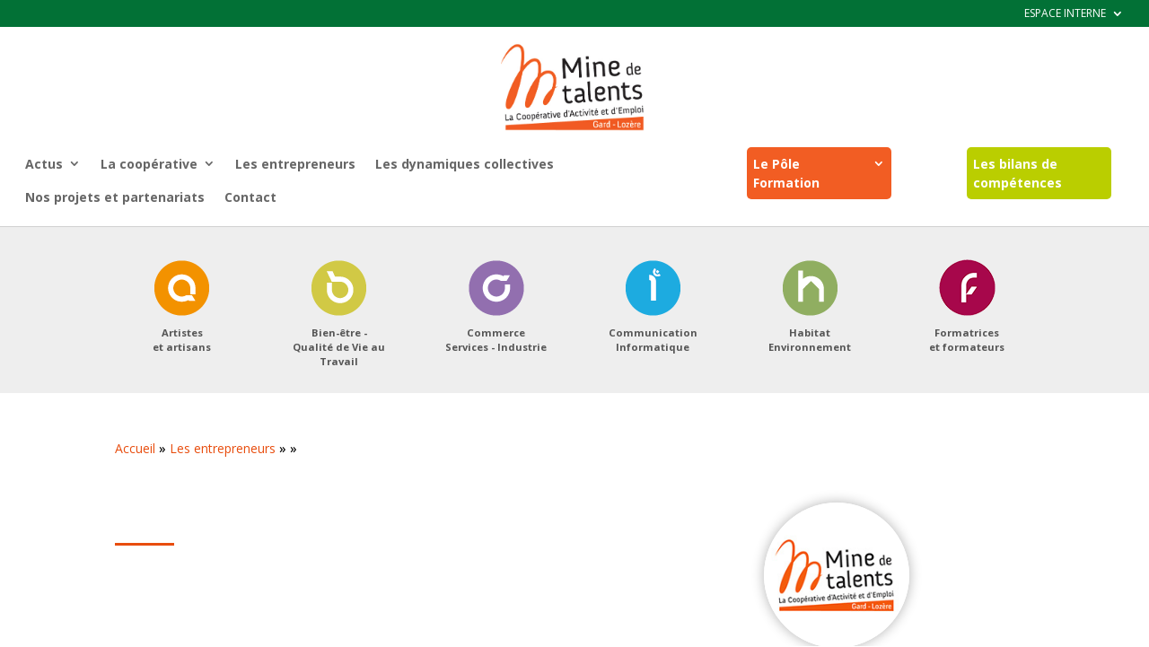

--- FILE ---
content_type: text/css; charset=utf-8
request_url: https://www.minedetalents.fr/wp-content/plugins/indeed-membership-pro/assets/css/style.css?ver=e494a4
body_size: 13561
content:
/*!

 *  Font Awesome 4.3.0 by @davegandy - http://fontawesome.io - @fontawesome

 *  License - http://fontawesome.io/license (Font: SIL OFL 1.1, CSS: MIT License)

 */

/* FONT PATH

 * -------------------------- */

@font-face {

  font-family: 'FontAwesome-ihc';

  src: url('../fonts/fontawesome-webfont.eot?v=4.3.0');

  src: url('../fonts/fontawesome-webfont.eot?#iefix&v=4.3.0') format('embedded-opentype'), url('../fonts/fontawesome-webfont.woff2?v=4.3.0') format('woff2'), url('../fonts/fontawesome-webfont.woff?v=4.3.0') format('woff'), url('../fonts/fontawesome-webfont.ttf?v=4.3.0') format('truetype'), url('../fonts/fontawesome-webfont.svg?v=4.3.0#fontawesomeregular') format('svg');

  font-weight: normal;

  font-style: normal;

}

.fa-ihc {

  display: inline-block;

  font: normal normal normal 14px/1 FontAwesome-ihc;

  font-size: inherit;

  text-rendering: auto;

  -webkit-font-smoothing: antialiased;

  -moz-osx-font-smoothing: grayscale;

  transform: translate(0, 0);

}

.fa-ihc-menu{

	font-size: 30px;

	display: block;

	margin-bottom: 5px;

}

.fa-users-ihc:before, .fa-import_users-ihc:before {

    content: "\f0c0";

}

.fa-user-ihc:before{

	content: "\f007";

}

.fa-levels-ihc:before{

	content: "\f005";

}

.fa-locker-ihc:before {

    content: "\f023";

}

.fa-register-ihc:before {

	content: "\f234";

}

.fa-login-ihc:before {

	content: "\f090";

}

.fa-payments-ihc:before {

	content: "\f0d6";

}

.fa-orders-ihc:before {

	content: "\f0d6";

}

.fa-opt_in-ihc:before {

	content: "\f0e0";

}

.fa-block_url-ihc:before{

	content: '\f023';

}

.fa-payment_settings-ihc:before{

	content: '\f155';

}

.fa-general-ihc:before {

	content: "\f013";

}

.fa-affiliates-ihc:before {

	content: "\f0e8";

}

.fa-help-ihc:before {

	content: "\f059";

}

.fa-coupons-ihc:before{

	content: "\f145";

}

.fa-showcases-ihc:before {

	content: "\f109";

}

.fa-showcases-ihc:before {

	content: "\f109";

}

.fa-social_login-ihc:before {

  content: "\f17d";

}

.fa-sign-out-ihc:before {

  content: "\f08b";

}

.fa-sign-in-ihc:before {

  content: "\f090";

}

.fa-unlock-ihc:before {

  content: "\f09c";

}

.fa-username-ihc:before {

  content: "\f007";

}

.fa-pass-ihc:before {

  content: "\f023";

}

.fa-notifications-ihc:before{

  content: "\f0f3";

}

.fa-magic_feat-ihc:before{

	content: "\f0d0";

}

.ihc-icon-edit-e:before {

    content: "\f044";

    color: #666;

    font-size: 14px;

    padding-left: 4px;

}

.ihc-icon-remove-e:before {

	content: "\f014";

    color: #666;

    font-size: 14px;

    padding-left: 4px;

}

.ihc-icon-preview:before{

	content: "\f06e";

    color: #666;

    font-size: 14px;

    padding-left: 4px;

}

.ihc-icon-pop-list:before{

	content: "\f10c";

	font-size: 14px;

	line-height: 17px;

	vertical-align: top;

	color: #fff;

}

.fa-ihc-dashboard{

  margin-right: 0px;

  width: 66px;

  height: 66px;

  text-align: center;

  color: #ffffff;

  padding: 20px;

  border-radius: 50%;

  font-size: 28px;

  float: left!important;

  box-sizing: border-box;

}

.fa-list-ihc:before{

	content: "\f0ca";

	line-height: 17px;

	color: #fff;

	font-size: 27px;

  	color: #fff;

  	margin: 3px 6px 0 0;

}

.fa-arrows-ihc:before {

    content: "\f047";

    cursor: move;

}

.ihc-icon-pop-list-black:before{

	content: "\f10c";

	font-size: 14px;

	line-height: 17px;

	vertical-align: top;

	color: #000;

}

.fa-export-csv:before {

    content: "\f019";

}

.fa-user-plus-ihc:before{

	content: "\f234";

}

.fa-user_sites-ihc:before{

	content: "\f0e8";

}

/********** SOCIAL LOGIN *********/



.fa-ihc-fb:before,.fa-ihc-fb:after{

	content: "\f09a";

}

.fa-ihc-tw:before,.fa-ihc-tw:after{

	content: "\f099";

}

.fa-ihc-in:before,.fa-ihc-in:after{

	content: "\f0e1";

}

.fa-ihc-goo:before,.fa-ihc-goo:after{

	content: "\f1a0";

}

.fa-ihc-tbr:before,.fa-ihc-tbr:after{

	content: "\f173";

}

.fa-ihc-vk:before,.fa-ihc-vk:after{

	content: "\f189";

}

.fa-ihc-ig:before,.fa-ihc-ig:after{

	content: "\f16d";

}



.fa-search-ihc:before{

	content: "\f002";

	margin-right: 5px;

}

.fa-filter-ihc:before{

	content: ""\f233"";

	margin-right: 5px;

}

.fa-dot-ihc:before{

	content: "\f111";

	margin-right: 5px;

}

.fa-taxes-ihc:before{

	content: "\f295";

}

.fa-add-ihc:before{

	content: "\f067";

}

.fa-currencies-ihc:before{

	content: "\f155";

}

.fa-links-ihc:before{

	content: "\f08e";

}

.fa-bp-ihc:before{

    content: "\f29a";

}

.fa-woo-ihc:before{

    content: "\f19a";

}

.fa-srch-ihc:before{

     content: "\f002";

}

.fa-print-ihc:before {

    content: "\f02f";

    font-size: 16px;

    cursor: pointer;

}

.fa-cheat_off-ihc:before{

	content: "\f132";

}

.fa-membership_card-ihc:before {

    content: "\f09d";

}

.fa-invitation_code-ihc:before{

	content: "\f058";

}

.fa-download_monitor_integration-ihc:before{

	content: "\f019";

}

.fa-individual_page-ihc:before{

	content: "\f24d";

}

.fa-register_lite-ihc:before{

	content: "\f234";

}

.fa-level_restrict_payment-ihc:before{

    content: "\f005";

}

.fa-level_subscription_paln_settings-ihc:before{

	content: "\f012";

}

.fa-gifts-ihc:before{

	content: "\f06b";

}

.fa-wp_social_login-ihc:before{

	content: "\f1d7";

}

.fa-list_access_posts-ihc:before{

	content: "\f03a";

}

.fa-invoices-ihc:before{

	content: "\f249";

}

.fa-invoice-preview-ihc:before{

	 content: "\f15c";

    color: #5a6f7d;

    font-size: 14px;

    padding-left: 4px;

}

.fa-badges-ihc:before{

	content: "\f219";

}

.fa-login_security-ihc:before{

	content: "\f21b";

}

.fa-workflow_restrictions-ihc:before{

	content: "\f27b";

}

.fa-subscription_delay-ihc:before{

	content: "\f252";

}

.fa-level_dynamic_price-ihc:before {

    content: "\f160";

}

.fa-user_reports-ihc:before{

	content: "\f022";

}

.fa-pushover-ihc:before{

	content: "\f10b";

}

.fa-pushover-on-ihc:before{

	color:#66cbff !important;

	font-size:26px;

	content: "\f0f3";

}

.fa-arrow-ihc:before{

	content: "\f0d7";

}

.fa-mycred-ihc:before{

	content: "\f005";

}

.fa-account_page_menu-ihc:before{

	content: "\f0c9";

}

.fa-api-ihc:before{

	content: "\f085";

}

.fa-import_export-ihc:before{

	content: "\f0ec";

}

.fa-drip_content_notifications-ihc:before{

	content: "\f0f3";

}

/********** ACCOUNT PAGE - MENU - OLD VERSION *************/

.fa-overview-account-ihc:before {

    content: "\f015";

}

.fa-profile-account-ihc:before {

    content: "\f007";

}

.fa-subscription-account-ihc:before {

    content: "\f0a1";

}

.fa-social-account-ihc:before{

	content: "\f067";

}

.fa-orders-account-ihc:before {

    content: "\f0d6";

}

.fa-transactions-account-ihc:before {

    content: "\f155";

}

.fa-membeship_gifts-account-ihc:before{

	content: "\f06b";

}

.fa-membership_cards-account-ihc:before{

	content: "\f022";

}

.fa-pushover_notifications-account-ihc:before{

	content: "\f0f3";

}

.fa-help-account-ihc:before {

    content: "\f059";

}

.fa-affiliate-account-ihc:before {

    content: "\f0e8";

}

.fa-logout-account-ihc:before {

    content: "\f08b";

}

/********** ACCOUNT PAGE - MENU - OLD VERSION *************/



.fa-sites-is-active{

	color: #0a9fd8;

	font-size: 21px !important;

	margin-right: 10px;

}

.fa-sites-is-not-active{

	color: #999;

	font-size: 21px !important;

	margin-right: 10px;

}

.fa-register_redirects_by_level-ihc:before{

  content: "\f090";

}

.fa-zapier-ihc:before{

	content: "\f013";

}

.fa-infusionSoft-ihc:before{

  content: "\f12d";

}

.fa-kissmetrics-ihc:before{

  content: "\f0e4";

}

.fa-direct_login-ihc:before{

  content: "\f13e";

}

.fa-reason_for_cancel-ihc:before{

  content: "\f059";

}

.fa-new-extension-ihc:before{

    content: "\f067";

}

/*!

 *  UMP Main FrontEnd Style

 *

 */

/*

 * -------------------------- */



/************** TOS ************************/

.ihc-tos-wrap{

	padding:4px 0 8px 0;

	position:relative;

}

.ihc-tos-wrap input[type=checkbox]{

	margin:0 10px;

}

.ihc-tos-wrap a{

	color: #0074a2;

	text-decoration:none !important;

	font-size:14px;

}

.ihc-tos-wrap a:hover{

	text-decoration:underline !important;

}

.g-recaptcha-wrapper{

	text-align:left;

	margin:10px 5px;

	padding:10px 5px;

}

.g-recaptcha{

	display:inline-block;

	vertical-align:middle;

}



#ihc_coupon_code_check_div_msg{

	text-align:left;

	margin-left:5px;

}

#ihc_coupon_code_check_div_msg.ihc-coupon-valid{

	color:#27bebe !important;

}

#ihc_coupon_code_check_div_msg.ihc-coupon-not-valid{

	 color: #dd3559;

}



/*=================REGISTER=====================*/

.iump-register-form{

	display:inline-block;

}

.iump-form-line-register{

	padding:10px 5px;

	border-bottom:1px solid #fafafa;

	box-sizing:border-box;

	position:relative;

}

.iump-labels-register{

	min-width:140px;

	text-align:right;

	padding-right:15px;

	display: inline-block;

}

.iump-form-upload_image{

	margin-bottom:0px !important;

	padding-bottom:0px !important;

}

.iump-form-line-register select{

	min-width:177px;

	vertical-align: middle;

}

.iump-form-line-register .iump-form-checkbox, .iump-form-line-register .iump-form-radiobox, .iump-form-line-register .iump-form-paybox{

	margin-bottom:15px;

	margin-right:15px;

}

.iump-form-line-register .iump-form-checkbox input, .iump-form-line-register .iump-form-radiobox input, .iump-form-line-register .iump-form-paybox input{

	margin-right:5px;

    vertical-align: inherit;

}



.iump-form-line-register .iump-form-sublabel{

	clear:both;

	font-size:11px;

	color:#999;

	display:block;

}

.ihc-member-photo {

   border-bottom-color: rgb(136, 136, 136);

    border-bottom-style: none;

    border-bottom-width: 0px;

    border-image-outset: 0px;

    border-image-repeat: stretch;

    border-image-slice: 100%;

    border-image-source: none;

    border-image-width: 1;

    border-left-color: rgb(136, 136, 136);

    border-left-style: none;

    border-left-width: 0px;

    border-right-color: rgb(136, 136, 136);

    border-right-style: none;

    border-right-width: 2px;

    border-top-color: rgb(136, 136, 136);

    border-top-style: none;

    border-top-width: 0px;

    display: block;

    max-width:180px;

	max-height:180px;

    margin: 0 auto;

    -webkit-transition: all 0.2s ease;

    -moz-transition: all 0.2s ease;

    -ms-transition: all 0.2s ease;

    -o-transition: all 0.2s ease;

    transition: all 0.2s ease;

    border-radius: 100%;

    zoom: 0.9;

    box-shadow: 0 0 15px 0 rgba(0, 0, 0, 0.3);

    border: 1px solid #fff;

	margin:15px 3px;

}

.ihc-file-upload-button .ajax-file-upload,.ihc-file-upload-button  .ihc-delete-attachment-bttn, .ihc-delete-attachment-bttn{

	 display: inline-block;

    text-decoration: none;

    font-size: 13px;

    line-height: 26px;

    height: 28px;

    margin: 0;

    padding: 0 10px 1px;

    cursor: pointer;

    border-width: 1px;

    border-style: solid;

    -webkit-appearance: none;

    -webkit-border-radius: 3px;

    border-radius: 3px;

    white-space: nowrap;

    -webkit-box-sizing: border-box;

    -moz-box-sizing: border-box;

    box-sizing: border-box;

		background: #2ea2cc;

    border-color: #0074a2;

    -webkit-box-shadow: inset 0 1px 0 rgba(120,200,230,.5),0 1px 0 rgba(0,0,0,.15);

    box-shadow: inset 0 1px 0 rgba(120,200,230,.5),0 1px 0 rgba(0,0,0,.15);

    color: #fff;

    text-decoration: none;

	margin-right:10px;

	margin-bottom:10px;

	vertical-align:top;

}

.ihc-file-upload-button  .ihc-delete-attachment-bttn{

	background: -webkit-gradient(linear, 3% 3%, 3% 100%, from(#d14241), to(#c24a4b));;

    border-color: #d14241;

}

.ihc-info-link {

  font-size: 11px;

  text-decoration: none;

}



/*=================== ERROR & SUCCESS MESSAGES ======================*/

.ihc-wrapp-the-errors{

	clear: both;

	margin:15px 10px;

	box-sizing:border-box;

	  padding: 12px 19px 12px 15px;

  border-radius: 3px 3px 3px 3px;

  border: 1px solid #F0DBB4;

  color: #9b4449;

  background-color: #fff6f4;

  border-color: #f8cdcd;



}

.ihc-wrapp-the-errors div{

	margin-bottom:10px;

}



.ihc-wrapp-the-errors .ihc-error-div{



}



.ihc-wrapp-the-errors .ihc-register-error{



}



.ihc-reg-success-msg{



}



.ihc-reg-update-msg{



}



.ihc-login-success{



}

.ihc-login-form-wrap{

	display:block;

	-webkit-box-sizing: border-box; */

    -moz-box-sizing: border-box;

    box-sizing: border-box;

}

.ihc-login-form-wrap a{

	text-decoration:none !important;

	box-shadow:none !important;

}

.ihc-login-form-wrap a:hover{

	text-decoration:none !important;

	box-shadow:none !important;

}

.ihc-login-error-wrapper{

	display:block;

}

.impu-form-line-fr{

	position:relative;

}

.ihc-login-notice{

	position: absolute;

    z-index: 100;

    background: #dd3559;

    padding: 5px 8px;

    -webkit-border-radius: 3px;

    border-radius: 3px;

    position: absolute;

    right: 0;

    margin-bottom: 8px;

    font-size: 12px;

    color: #fff;

    top: 100%;

    margin-top: -2px;

	opacity:1;

	-webkit-transition: all 0.6s linear 0s;

  -moz-transition: all 0.6s linear 0s;

  -ms-transition: all 0.6s linear 0s;

  -o-transition: all 0.6s linear 0s;

  transition: all 0.6s linear 0s;-webkit-animation: fadeIn 1s;

    animation: fadeIn 1s;

	color:#fff !important;

}

.ihc-login-notice:before{

    content: '';

    display: block;

    position: absolute;

    left: 50%;

    top: -8px;

    margin-left: -5px;

    width: 0;

    height: 0;

    border-style: solid;

	border-left: 5px solid transparent;

    border-right: 5px solid transparent;

    border-bottom: 5px solid #dd3559;

}

.ihc-login-error{

    background: #dd3559;

    padding: 8px 28px;

    -webkit-border-radius: 3px;

    border-radius: 3px;

    margin-bottom: 8px;

    font-size: 12px;

    color: #fff;

    margin-top: 12px;

    opacity: 1;

    -webkit-transition: all 0.6s linear 0s;

    -moz-transition: all 0.6s linear 0s;

    -ms-transition: all 0.6s linear 0s;

    -o-transition: all 0.6s linear 0s;

    transition: all 0.6s linear 0s;

    -webkit-animation: fadeIn 1s;

    animation: fadeIn 1s;

    display: block;

	position:relative;

	text-align:center;

}



.ihc-login-pending{



}



.ihc-no-avatar{

	background-image: url(../images/no-avatar.png);

    width: 120px;

    height: 120px;

    background-size: cover;

}



.ihc-wrapp-file-upload{

	display: inline-block;

	vertical-align: middle;

	max-width: 100%;

    overflow: hidden;

}

.ihc-wrapp-file-upload .ajax-file-upload{



	margin-top:3px;

}

.ihc-wrapp-file-upload .ihc-delete-attachment-bttn{

	color: #fff;

    background: -webkit-gradient(linear, 3% 3%, 3% 100%, from(#d14241), to(#c24a4b));

	display: inline-block;

	border-color:#d14241;

	cursor: pointer;

	margin-top:3px;

}

.ihc-wrapp-file-upload .ajax-file-upload-progress{

	border: 1px solid #4fb756;

}

.ihc-wrapp-file-upload .ajax-file-upload-bar{

	background: #4fb756;

	color: #fff;

	max-height:2px;

}

.ihc-wrapp-file-upload .ihc-icon-file-type{

	background-image: url(../images/file-icon.png);

	vertical-align: middle;

    width: 20px;

    height: 20px;

    background-size: contain;

	display: inline-block;

	margin-right: 10px;

}

.ihc-wrapp-file-upload .ihc-file-name-uploaded{

	display: inline-block;

	margin-right: 10px;

	margin-top:3px;

}



.ihc-account-page-wrapp{

    display: block;

    padding: 10px;

    box-sizing: border-box;

}

.ihc-succes-message{

	padding: 15px;

	    margin-bottom: 20px;

	    border: 1px solid transparent;

	    border-radius: 4px;

	color: #3c763d;

	    background-color: #dff0d8;

	    border-color: #d6e9c6;

}

/*account page menu*/

.ihc-ap-menu{

	background: #777;

	margin:0px 0;

	min-width: 0px !important;

}

.ihc-ap-menu .ihc-ap-menu-item{

	display: inline-block;

	padding: 0px 10px;

	font-size: 13px;

	line-height:40px;

	box-sizing:border-box;

}

.ihc-ap-menu .ihc-ap-menu-item a{

	text-decoration: none;

    border: none;

	color: #fff;

}

.ihc-ap-menu .ihc-ap-menu-item a:hover{



}

.iump-form-paybox{

	display:inline-block;

}



/********** UPLOAD FIELD **********/

.iump-form-line-register .ajax-file-upload-container{

	display: inline-block;

}

.iump-form-line-register .ajax-file-upload-statusbar{

	margin: 3px 0px;

}

.iump-form-line-register .ajax-file-upload-progress .ajax-file-upload-bar{

	font-size: -9px;

}

.iump-form-line-register .ajax-file-upload-progress{

	min-height: 3px;

}

.iump-form-line-register .ajax-file-upload-filename{

	display: none;

}



.ihc-sm-wrapp-fe{

	clear: both;

	margin: 5px 0px;

}

.ihc-sm-item{

	 color: #fff;

	 padding: 3px 10px;

	 display: inline-block;

	 margin: 4px;

	 cursor: pointer;

}

.fa-ihc-sm{

	display: inline-block;

  	font: normal normal normal 14px/1 FontAwesome-ihc;

  	font-size: inherit;

	line-height: 1.6;

  	text-rendering: auto;

  	-webkit-font-smoothing: antialiased;

  	-moz-osx-font-smoothing: grayscale;

  	transform: translate(0, 0);

    text-align: center;

	width: 20px;

    font-size: 17px;

    text-align: center;

	float:left;

}

.fa-ihc-sm:after{

	display:none;

}

.ihc-sm-item-label{

	margin-left: 5px;

    white-space: nowrap!important;

    overflow: hidden;

    vertical-align: middle;

    font-size: 13px;

    font-family: "Segoe WP", "Segoe UI", Helvetica, Arial, sans-serif;

    line-height: 2;

	float:left;

}

.ihc-sm-item a,.ihc-sm-item a:hover{

	border-bottom: none !important;

	text-decoration: none;

	color: #fff;

}

.ihc-sm-item.ihc-fb, .ihc-fb{

	background-color: rgb(59, 89, 152);

}

.ihc-sm-item.ihc-tw, .ihc-tw{

	background-color: #4099FF;

}

.ihc-sm-item.ihc-in, .ihc-in{

	background-color: #0074a2;

}

.ihc-sm-item.ihc-goo, .ihc-goo{

    background-color: rgb(217, 82, 50);

}

.ihc-sm-item.ihc-vk, .ihc-vk{

    background-color: #5d83aa;

}

.ihc-sm-item.ihc-ig, .ihc-ig{

	background-color: #125688;

}

.ihc-sm-item.ihc-tbr, .ihc-tbr{

	background-color: #2c4762;

}

.ihc-account-page-sm-icon{

	display:inline-block;

	margin-right: 5px;

	width: 27px;

    text-align: center;

    height: 27px;

    font-size: 17px !important;

}

.ihc-account-page-sm-icon a, .ihc-account-page-sm-icon a:hover{

	text-decoration: none;

	color: #fff;

}

.ihc-ap-sm-top-icons-wrap{

	display: inline-block;

    padding-top: 5px;

   /* float: left;

    width: 70%;

    padding-left: 20px;*/

}

.ihc-sm-already-reg{

	opacity: 0.4;

}

.ihc_coupon_code_check_div_msg{

	text-align:left;

}

.iump-level-details-register{

	margin: 15px 0px;

    box-sizing: border-box;

    padding: 12px 3px 12px 3px;

    color: #777;

    font-size: 14px;

}

.iump-level-details-register .ihc-order-title{

	font-size:21px;

	line-height:35px;

	max-width:70%;

	color: #333;

	margin-bottom:15px;

	text-align:left;

	border-bottom:2px solid #33b5e5;

}

.iump-level-details-register-name{

	float:left;

	font-weight:500;

	font-size:15px;

	font-family: "Open Sans", "Helvetica Neue", Helvetica, Arial, sans-serif !important;

}

.iump-level-details-register-price{

	float:right;

	font-family: "Open Sans", "Helvetica Neue", Helvetica, Arial, sans-serif !important;

}

.iump-level-subdetails-register-name{

	float:left;

	font-weight:500;

	font-size:14px;

	padding-left:10px;

}

.iump-level-subdetails-register-price{

	float:right;

}

.iump-discount-wrapper{

	margin: 15px 0;

}

.iump-discount-wrapper .iump-level-details-register-price{

	color:#27bebe;

}

.iump-tax-wrapper{

	margin: 15px 0;

}

.iump-tax-wrapper .iump-level-details-register-price{

	color:#f25a68;

}

.iump-totalprice-wrapper{

	border-top:1px solid #efefef;

	padding-top:5px;

	color: #333;

	margin: 15px 0;

	font-size:15px;

}

.iump-totalprice-wrapper .iump-level-details-register-name{

	font-size:17px;

}

.iump-totalprice-wrapper .iump-level-details-register-price{

	font-weight:bold;

}



.ihc-mobile-bttn:before {

    color: #fff;

    content: "\f0c9";

    font: normal normal normal 30px/1 FontAwesome-ihc;

    line-height: 40px;

}

.ihc-mobile-bttn-wrapp{

	display: none;

	width: 100%;

	height: 40px;

	clear: both;

}

.ihc-mobile-bttn {

    background-color: #0091cd;

    border: 1px solid #eaeaea;

    border: 1px solid rgba(51, 51, 51, 0.1);

	width: 40px;

    height: 40px;

	text-align: center;

	float: right;

	margin-bottom: 10px;

	cursor: pointer;

}

.ihc-mobile-bttn:hover, .ihc-mobile-bttn:focus {

    background-color: #555;

    border: 1px solid #c1c1c1;

    border: 1px solid rgba(51, 51, 51, 0.3);

    outline: 0;

}





.ihc-register-col {

    width: 50%;

    box-sizing: border-box;

    padding-right: 10px;

    max-width: 400px;

    min-width: 310px;

    display: inline-block;

    vertical-align: top;

}

.ihc-register-notice{

	font-size: 11px;

	color: #b64645;

	color: #df2c2c;

    margin-top: 3px;

    font-family: 'Open Sans', sans-serif;

}

.ihc-input-notice{

	/*background-color: #FFE4E1;

	border-color: #b64645 !important;*/

	border-color:#df2c2c !important;

}

.ihc-payment-icon{

	width: 100px !important;

	opacity: 0.3;

	cursor: pointer;

	    filter: url("data:image/svg+xml;utf8,<svg xmlns=\'http://www.w3.org/2000/svg\'><filter ….3333 0 0 0.3333 0.3333 0.3333 0 0 0 0 0 1 0\'/></filter></svg>#grayscale");

    filter: gray;

    -webkit-filter: grayscale(100%);

	vertical-align:middle;

}

.ihc-payment-icon:hover{

	opacity:1;

	    filter: none;

    -webkit-filter: none;

}

.ihc-payment-select-img-selected{

	opacity: 1;

	    filter: none;

    -webkit-filter: none;

}



.ihc-payment-icon-wrap{

	display: inline-block;

}



.ihc-public-trial-version{

	clear: both;

	margin:15px 10px;

	box-sizing:border-box;

	padding: 12px 12px 12px 12px;

  	border-radius: 3px 3px 3px 3px;

  	border: 1px solid #F0DBB4;

  	color: #fff;

	font-size:12px;

	font-family:Arial, Helvetica, sans-serif;

    line-height: 1.5em;

  	background-color: #ab2c2c;

  	border-color: #ab2c2c;

}

.ihc-ap-wrap thead, .ihc-ap-wrap tbody, .ihc-ap-wrap tfoot{

	background:none !important;

}

/*************** LISTING USERS *******************/

.ihc-public-list-users-item{

	padding: 5px;

	margin: 5px;

	border: 1px solid #c9c9c9;

}



.ihc-wrapp-list-users .owl-ihc-theme .owl-ihc-dots .owl-ihc-dot span{

	border: 2px solid #fff;

	box-shadow: 0px 0px 8px -1px rgba(0,0,0,0.3);

	width: 7px;

	height: 7px;

	box-sizing: content-box;

	-webkit-box-sizing: content-box;

	-moz-box-sizing: content-box;

	margin: 3px 4px !important;

}

.ihc-wrapp-list-users .owl-ihc-theme .owl-ihc-nav{

	margin-top:1px !important;

}





/*========PAGINATION SLIDER THEME 1==============*/



.pag-theme1 .ihc-wrapp-list-users .owl-ihc-carousel .owl-ihc-controls .owl-ihc-nav .owl-ihc-prev{

	background-color: #ddd;

	width: 26px;

	height: 26px;

	padding: 0px;

	margin:2px;

	margin-bottom:8px;

	font-family: FontAwesome-ihc;

	font-style: normal;

	font-weight: normal;

	font-size: 17px;

	vertical-align: middle;

	line-height: 26px;

	-webkit-font-smoothing: antialiased;

}

.pag-theme1 .ihc-wrapp-list-users .owl-ihc-carousel .owl-ihc-controls .owl-ihc-nav .owl-ihc-prev:before{

	content: "\f053";

}



.pag-theme1 .ihc-wrapp-list-users .owl-ihc-carousel .owl-ihc-controls .owl-ihc-nav .owl-ihc-next{

	background-color: #ddd;

	width: 26px;

	height: 26px;

	padding: 0px;

	margin:2px;

	margin-bottom:8px;

	font-family: FontAwesome-ihc;

	font-style: normal;

	font-weight: normal;

	font-size: 17px;

	vertical-align: middle;

	line-height: 26px;

	-webkit-font-smoothing: antialiased;

}

.pag-theme1 .ihc-wrapp-list-users .owl-ihc-carousel .owl-ihc-controls .owl-ihc-nav .owl-ihc-next:before{

	content: "\f054";



}



/*========PAGINATION SLIDER THEME 2==============*/



.pag-theme2 .ihc-wrapp-list-users{

	margin-left:17px;

	margin-right:17px;

}

.pag-theme2 .ihc-wrapp-list-users .owl-ihc-carousel .owl-ihc-controls .owl-ihc-nav .owl-ihc-prev{

	background-color: transparent !important;

	padding: 0px;

	margin:2px;

	color: rgba(0,0,0,.55);

	width:13px;

	height:24px;

	font-size:35px;

	position:absolute;

	top:40%;

	left:-17px;

	font-family: FontAwesome-ihc;

	font-style: normal;

	font-weight: normal;

	vertical-align: middle;

	line-height: 26px;

	-webkit-font-smoothing: antialiased;

}

.pag-theme2 .ihc-wrapp-list-users .owl-ihc-carousel .owl-ihc-controls .owl-ihc-nav .owl-ihc-prev:before{

	content: "\f104";

}



.pag-theme2 .ihc-wrapp-list-users .owl-ihc-carousel .owl-ihc-controls .owl-ihc-nav .owl-ihc-next{

	background-color: transparent !important;

	padding: 0px;

	margin:2px;

	color: rgba(0,0,0,.55);

	width:13px;

	height:24px;

	font-size:35px;

	position:absolute;

	top:40%;

	right:-17px;

	font-family: FontAwesome-ihc;

	font-style: normal;

	font-weight: normal;

	vertical-align: middle;

	line-height: 26px;

	-webkit-font-smoothing: antialiased;

}

.pag-theme2 .ihc-wrapp-list-users .owl-ihc-carousel .owl-ihc-controls .owl-ihc-nav .owl-ihc-next:before{

	content: "\f105";

}



/*========PAGINATION SLIDER THEME 3==============*/

.pag-theme3 .ihc-wrapp-list-users{

	margin-left:22px;

	margin-right:22px;

}

.pag-theme3 .ihc-wrapp-list-users .owl-ihc-carousel .owl-ihc-controls .owl-ihc-nav .owl-ihc-prev{

	background-color: rgba(0,0,0,.75);

	opacity:0.85;

	padding: 0px;

	margin:2px;

	color: rgba(255,255,255,.95) !important;

	width:24px;

	height:24px;

	font-size:14px;

	position:absolute;

	top:40%;

	left:-26px;

	font-family: FontAwesome-ihc;

	font-style: normal;

	font-weight: normal;

	vertical-align: middle;

	line-height: 24px;

	-webkit-font-smoothing: antialiased;

	border-radius:50%;

	-webkit-border-radius: 50%;

	-moz-border-radius: 50%;

}

.pag-theme3 .ihc-wrapp-list-users .owl-ihc-carousel .owl-ihc-controls .owl-ihc-nav .owl-ihc-prev:before{

	content: "\f053";

}



.pag-theme3 .ihc-wrapp-list-users .owl-ihc-carousel .owl-ihc-controls .owl-ihc-nav .owl-ihc-next{

	background-color: rgba(0,0,0,.75);

	opacity:0.85;

	padding: 0px;

	margin:2px;

	color: rgba(255,255,255,.95) !important;

	width:24px;

	height:24px;

	font-size:14px;

	position:absolute;

	top:40%;

	right:-26px;

	font-family: FontAwesome-ihc;

	font-style: normal;

	font-weight: normal;

	vertical-align: middle;

	line-height: 24px;

	-webkit-font-smoothing: antialiased;

	border-radius:50%;

	-webkit-border-radius: 50%;

	-moz-border-radius: 50%;

}

.pag-theme3 .ihc-wrapp-list-users .owl-ihc-carousel .owl-ihc-controls .owl-ihc-nav .owl-ihc-next:before{

	content: "\f054";

}

.ihc-clear{

	clear: both;

}

.ihc-wrapp-list-users ul {

    margin: 0px !important;

    padding: 0px !important;

	list-style-type: none;

}



/**** PAGINATION ********/

.ihc-user-list-pagination{

	width: 100%;

	text-align: center;

	margin: 10px 0px;

    padding:10px 0;

}

.ihc-user-list-pagination .ihc-user-list-pagination-item, .ihc-user-list-pagination .ihc-user-list-pagination-item-selected, .ihc-user-list-pagination .ihc-user-list-pagination-item-break{

	padding: 5px 9px;

    margin: 0 2px;

    background: #fafafa;

    border: 1px solid #ddd;

    line-height: 20px;

    vertical-align: -webkit-baseline-middle;

    text-decoration: none;

    color: #999;

    font-weight: bold;

}

.ihc-user-list-pagination .ihc-user-list-pagination-item-break{

	padding: 5px 15px;

}

 .ihc-user-list-pagination .ihc-user-list-pagination-item-selected{

	color: orange;

    background-color: #fff;

    color: #000;

 }

/**** PAGINATION ********/



.ihc-content-user-list ul li, .ihc-carousel-view ul li{

	display: inline-block;

}

.ihc-user-list-label{



}

.ihc-account-affiliate-link{

	    background-color: #f16186 !important;

}

.ihc-disabled-box {

    opacity: 0.5;

}

.ihc-public-flag{

	width: 20px;

    display: inline-block;

    margin: 0 5px;

    border-radius: 100%;

    box-shadow: 0px 0px 1px rgba(0,0,0,0.5);

	vertical-align: sub;

}

.iump-form-line-register .select2.select2-container{

	width: 100% !important;

}

.ihc-search-bar-wrapper{

	margin:3px auto;

	text-align:center;

    position: relative;

    display: table;

    border-collapse: separate;

}

.ihc-search-bar-wrapper .ihc-search-bar{

	height: 34px;

    padding: 6px 12px!important;

    font-size: 14px !important;

    line-height: 1.42857143 !important;

    color: #555;

    background-color: #fff !important;

    background-image: none;

    border: 1px solid #ccc !important;

    border-radius: 4px;

    -webkit-box-shadow: inset 0 1px 1px rgba(0,0,0,.075);

    box-shadow: inset 0 1px 1px rgba(0,0,0,.075);

    -webkit-transition: border-color ease-in-out .15s,-webkit-box-shadow ease-in-out .15s;

    -o-transition: border-color ease-in-out .15s,box-shadow ease-in-out .15s;

    transition: border-color ease-in-out .15s,box-shadow ease-in-out .15s;

	min-width:290px !important;

	max-width:400px !important;

	margin:0 auto;

	display:table-cell;

	position: relative;

    z-index: 2;

    width: 90%;

    margin-bottom: 0;

	border-top-left-radius: 0 !important;

    border-bottom-left-radius: 0!important;

	margin-bottom:0px !important;

}

.ihc-search-bar-wrapper .ihc-input-pre {

	padding: 6px 12px;

	font-size: 14px;

	font-weight: 400;

	line-height: 1;

	color: #555;

	text-align: center;

	background-color: #eee;

	border: 1px solid #ccc;

	border-radius: 4px;

	white-space: nowrap;

	vertical-align: middle;

	display:table-cell;

	box-sizing: border-box;

	border-right: 0;

	border-top-right-radius: 0;

	border-bottom-right-radius: 0;

	max-width:10%;

}



/*=================== USER MEMBERSHIP CARD ========================*/

.ihc-membership-card-wrapp{

	padding: 25px;

	margin: 10px;

	border: 1px solid #c9c9c9;

	border-radius:10px;

	position: relative;

	-webkit-box-shadow: 0px 0px 7px 1px rgba(189,189,189,0.3);

    -moz-box-shadow: 0px 0px 7px 1px rgba(189,189,189,0.3);

    box-shadow: 0px 0px 7px 1px rgba(189,189,189,0.3);

	box-sizing: border-box;

	font-size: 15px;

	line-height:25px;

}



.ihc-membership-card-wrapp .ihc-membership-card-content{

	width: 60%;

	display: inline-block;

	vertical-align: top;

}

.ihc-membership-card-wrapp .ihc-membership-card-img{

	width: 37%;

	display: inline-block;

	vertical-align: top;

	text-align:center;

}

.ihc-membership-card-wrapp .ihc-membership-card-full-name{

	font-weight: bold;

	font-size: 160%;

	line-height:24px;

	margin-bottom: 20px;

}

.ihc-membership-card-wrapp label{

	font-weight: bold;

}

.ihc-membership-card-wrapp .ihc-membership-card-data{

	font-size:100%;

}



.ihc-membership-card-small{

	width: 30%;

	padding: 10px;

	line-height:16px;

}

.ihc-membership-card-medium{

	width: 50%;

	padding: 17px;

	line-height:19px;

}

.ihc-membership-card-large{

	width: 80%;

}

.ihc-membership-card-small .ihc-membership-card-data, .ihc-membership-card-small label{

	font-size:75%;

}

.ihc-membership-card-small .ihc-membership-card-full-name{

	font-size:105%;

}

.ihc-membership-card-medium .ihc-membership-card-data, .ihc-membership-card-medium label{

	font-size:85%;

}

.ihc-membership-card-medium .ihc-membership-card-full-name{

	font-size:120%;

}



.ihc-membership-card-wrapp .ihc-print-icon{

	position: absolute;

	bottom: 5px;

	right: 5px;

	display: none;

}



.ihc-membership-card-2{

	background-color:#3399fd;

	color:#fff !important;

	border-color:#fff;

}

.ihc-membership-card-2  .ihc-membership-card-img{

	display:block;

	width: 15%;

}

.ihc-membership-card-2  .ihc-membership-card-content{

	text-align:right;

	width:100%;

}

.ihc-membership-card-2 .ihc-membership-card-full-name{

	font-size:210%;

}

.ihc-membership-card-2.ihc-membership-card-small .ihc-membership-card-full-name{

	font-size:130%;

}

.ihc-membership-card-2.ihc-membership-card-medium .ihc-membership-card-full-name{

	font-size:160%;

}



.ihc-membership-card-3{

	background-color:#7dba00;

	color:#333 !important;

	border-color:#fff;

	padding-left:0px;

	padding-right:0px;

}

.ihc-membership-card-3  .ihc-membership-card-img{

	display:block;

	width: 15%;

	margin:0 auto;

}

.ihc-membership-card-3  .ihc-membership-card-content{

	text-align:center;

	width:100%;

	margin-top:10px;

}

.ihc-membership-card-3 .ihc-membership-card-full-name{

	font-size:210%;

	background-color:#1f1a17;

	color:#7dba00 !important;

	padding: 5px 0;

}

.ihc-membership-card-3.ihc-membership-card-small .ihc-membership-card-full-name{

	font-size:130%;

}

.ihc-membership-card-3.ihc-membership-card-medium .ihc-membership-card-full-name{

	font-size:160%;

}

.ihc-top-social-login{

	 font-family: "Open Sans", "Helvetica Neue", Helvetica, Arial, sans-serif !important;

	/*font-family: Helvetica, sans-serif, 'Trebuchet MS' !important;*/

	font-size:20px;

	font-weight:600;

	color:#6c7a8d;

	margin:12px 0;

	text-align:center;

	letter-spacing: 2px;

}

.iump-subscription-page-top{

	padding:10px 10px 15px 10px;

	margin: 15px 0 30px 0;

	border-bottom: 1px solid #ddd;

	box-sizing:border-box;

}

.iump-subscription-page-top .iump-subscription-page-top-fields{

	margin:0px !important;

	padding: 0px !important;

}

.iump-subscription-page-top .iump-subscription-page-top-fields .iump-labels-register{

	font-weight:bold;

}

.iump-subscription-page-top .iump-subscription-page-top-title{

	font-size: 21px;

    line-height: 35px;

    max-width: 70%;

    color: #333;

    margin-bottom: 15px;

    text-align: left;

    border-bottom: 2px solid #33b5e5;

}

.iump-subscription-page-top .iump-subscription-page-top-taxes-title{

	font-size: 19px;

    line-height: 25px;

    color: #555;

    margin-bottom: 5px;

    text-align: left;

}

.iump-subscription-page-top .iump-level-details-register{

	margin:0px !important;

	padding: 0px !important;

}



/**** LIST POSTS PAGINATION ********/

.iump-pagination-wrapper {

    float: right;

    margin-right: 20px;

    height: 30px;

}

.ihc-user-pagination.selected {

    color: orange;

    background-color: #fff;

    color: #000;

}

.ihc-user-pagination {

    padding: 5px 9px;

    margin: 0 2px;

    background: #fafafa;

    border: 1px solid #ddd;

    line-height: 20px;

    vertical-align: -webkit-baseline-middle;

    text-decoration: none;

    color: #999;

    font-weight: bold;

}

/**** LIST POSTS PAGINATION ********/



/***************** LIST ACCESS POSTS *********************/

.iump-list-access-posts-wrapp{

	font-family: Helvetica, sans-serif, 'Trebuchet MS';

}

.iump-list-access-posts-wrapp .iump-list-access-posts-title{

	margin:20px 10px;

	margin-bottom:40px;

}

.iump-list-access-posts-wrapp .iump-list-access-posts-item-wrapp{

	position: relative;

    margin: 0 0 20px;

	padding:0 10px;

    border-bottom: 1px solid #dfe4e6;

	padding-bottom:20px;

}

.iump-list-access-posts-wrapp .iump-list-access-posts-item-wrapp .iump-list-access-posts-the-feature-image{

	vertical-align: top;

	display: inline-block;

	width: 20%;

	box-sizing:border-box;

	text-align:center;

	position:relative;

}

.iump-list-access-posts-wrapp .iump-list-access-posts-item-wrapp .iump-list-access-posts-the-feature-image a {

	position: relative;

    display: block;

	line-height:0px;

}

.iump-list-access-posts-wrapp .iump-list-access-posts-item-wrapp .iump-list-access-posts-the-feature-image > a:before {

    position: absolute;

    left: 0;

    right: 0;

    top: 0;

    bottom: 0;

    display: block;

    content: "";

    z-index: 1;

    -moz-transition: all 0.25s linear;

    -o-transition: all 0.25s linear;

    -webkit-transition: all 0.25s linear;

    -ms-transition: all 0.25s linear;

    transition: all 0.25s linear;

    -webkit-box-sizing: border-box;

    -moz-box-sizing: border-box;

    box-sizing: border-box;

}

.iump-list-access-posts-wrapp .iump-list-access-posts-item-wrapp .iump-list-access-posts-the-feature-image:hover a:before{

	background: rgba(0, 0, 0, 0.5);

    -moz-transition: all 0.25s linear;

    -o-transition: all 0.25s linear;

    -webkit-transition: all 0.25s linear;

    -ms-transition: all 0.25s linear;

    transition: all 0.25s linear;

}

.iump-list-access-posts-wrapp .iump-list-access-posts-item-wrapp .iump-list-access-posts-the-feature-image img{

	padding:0px;

	margin:0px;

}

.iump-list-access-posts-wrapp .iump-list-access-posts-item-wrapp .iump-list-access-posts-item-content{

	vertical-align: top;

	display: inline-block;

	width: 79%;

	box-sizing:border-box;

	padding-left:20px;

}

.iump-list-access-posts-wrapp .iump-list-access-posts-item-wrapp .iump-list-access-posts-item-content .iump-list-title{

	font-size: 24px;

	margin: 0 0 10px;

	line-height:1.2;

	color: #1a1a1a;

    font-weight: 400;

	font-family: "Nunito", sans-serif;

}

.iump-list-access-posts-wrapp .iump-list-access-posts-item-wrapp .iump-list-access-posts-item-content .iump-permalink{

	color: #1a1a1a;

    text-decoration: none;

    outline: none;

}

.iump-list-access-posts-wrapp .iump-list-access-posts-item-wrapp .iump-list-access-posts-item-content .iump-list-details div{

	font-size: 13px;

    color: #999;

    list-style: none;

	display: inline;

}

.iump-list-access-posts-wrapp .iump-list-access-posts-item-wrapp .iump-list-access-posts-item-content .iump-list-details div:after {

    content: "|";

    color: #999;

    margin: 0 5px;

}

.iump-list-access-posts-wrapp .iump-list-access-posts-item-wrapp .iump-list-access-posts-item-content .iump-list-details div:last-of-type:after {

	content:"";

}

.iump-list-access-posts-wrapp .iump-list-access-posts-item-wrapp .iump-list-access-posts-item-content .iump-list-details div a{

	color: #32a3cb;

}

.iump-list-access-posts-wrapp .iump-list-access-posts-item-wrapp .iump-list-access-posts-item-content .iump-list-access-posts-the-excerpt{

	padding-top:10px;

	color: #4b4d4d;

    font-family: "Open Sans", "Helvetica Neue", Helvetica, Arial, sans-serif;

    font-weight: 400;

}

/***************** LIST ACCESS POSTS *********************/



/****************** INVOICES *********************/

.iump-invoice-wrapp{

	margin: 5px 10px;

	}

.iump-invoice-wrapp .iump-invoice-title{

	display: inline-block;

	vertical-align: top;

	text-align: right;

	font-size: 28px;

	width: 50%;

	color:#fff;

	background-color:#9aa9a1;

	box-sizing:border-box;

	padding:30px 10px 20px 10px;

	float:right;

}

.iump-invoice-wrapp .iump-invoice-logo{

	display: inline-block;

	vertical-align: top;

	text-align: left;

	width: 49%;

}

.iump-invoice-wrapp .iump-invoice-logo img{

	max-height:65px;

	margin-left:10px;

}

.iump-invoice-wrapp .iump-invoice-company-field{

	display: inline-block;

	width: 30%;

	padding: 10px;

	vertical-align: top;

	margin: 10px;

	color:#444;

}

.iump-invoice-wrapp .iump-invoice-invoice-code{

	display: inline-block;

	vertical-align: top;

	padding: 20px 10px;

	width: 25%;

	text-align: right;

	background-color:#e4e4e6;

	color:#777;

	line-height:24px;

	float:right;

}

.iump-invoice-wrapp .iump-invoice-client-details{

	width: 30%;

	margin: 10px;

	padding: 5px;

	color:#777;

	font-size:15px;

	line-height:23px;

	border: 1px solid #e4e4e6;

	padding-left: 15px;

	box-sizing:border-box;

}

.iump-invoice-wrapp .iump-invoice-list-details{

	margin:20px 0;

	padding-left:10px;

}

.iump-invoice-wrapp .iump-invoice-list-details table{

	width: 100%;

	padding: 5px;

	border: 1px solid #c9c9c9;

	margin: 0;

	color:#777;

}

.iump-invoice-wrapp .iump-invoice-list-details table thead{

	background-color:#f1f1f2;

	line-height:30px;

	font-size:16px;

	font-weight:bold;

	color:#777;

}

.iump-invoice-wrapp .iump-invoice-list-details table tr td{

	padding: 9px;

	min-height:30px;

	border-left:1px solid #e3e3e3;

}

.iump-invoice-wrapp .iump-invoice-list-details table .ihc-invoice-total{

	background-color:#e4e4e6;

	line-height:35px;

	font-size:16px;

	font-weight:bold;

	color:#777;



}



.iump-invoice-wrapp .iump-invoice-footer{



}



/****************** POPUP ********************/

.ihc-popup-wrapp{

	position: fixed;

	z-index: 999991;

	top: 0px;

	height: auto;

	left: 0px;

	width: 100%;

	min-height: 100%;

    background-color: rgba(0,0,0,0.30);

}

.ihc-popup-wrapp .ihc-the-popup{

    width: 45%;

    min-width: 750px;

    height: auto;

    margin: 0 auto;

    margin-top: 3%;

	margin-bottom:6%;

	bottom:10px;

    font-family: "Open Sans",sans-serif;

}

.ihc-popup-wrapp .ihc-the-popup .ihc-popup-top{

	border-bottom: 1px solid #ddd;

  	background-color: #fafafa;

    padding:13px 9px;

}

.ihc-the-popup-locker .ihc-popup-top{

	background-color: #555f6e !important;

}

.ihc-popup-wrapp .ihc-the-popup .ihc-popup-top .title{

    float: left;

    margin: 5px 0px 5px 5px;

    font-size: 18px;

    color: #333;

	font-weight:bold;

	color: #d9534f;

	-webkit-animation-name: fadeInLeftTitle;

  	animation-name: fadeInLeftTitle;

  	-webkit-animation-duration: 1s;

  	animation-duration: 1s;

  	-webkit-animation-fill-mode: both;

  	animation-fill-mode: both;

}

.ihc-the-popup-locker .ihc-popup-top .title{

    color: #fff !important;

}

.ihc-popup-wrapp .ihc-the-popup .ihc-popup-top .close-bttn{

	background-size:25px;

    width: 25px;

    height: 25px;

    float: right;

    cursor: pointer;

	background: url(../../admin/assets/images/close_bk.png) !important;

  	background-size: cover;

  	background-repeat: no-repeat;

  	background-position: center center;

	opacity:0.3;

}



.ihc-popup-wrapp .ihc-the-popup .ihc-popup-top .close-bttn:hover{

	opacity:0.8;

}

.ihc-popup-wrapp .ihc-the-popup .ihc-popup-content{

    padding: 25px 10px;

	padding-top:10px;

    background: #fff;

	min-height:250px;

	border: 1px solid #dd;

	border-top:none;

	overflow-y:scroll;

	height: 850px;

}

.ihc-the-popup-locker .ihc-popup-content{

	background-color: #fafafa !important;

}

.ihc-popup-wrapp .ihc-the-popup .ihc-popup-content .ihc-popup-left-section{

	width: 30%;

	display: inline-block;

	background-color:#fafafa;

	padding:15px;

    box-sizing: border-box;

}

.ihc-popup-wrapp .ihc-the-popup .ihc-popup-content .ihc-popup-right-section{

	width: 69%;

	display: inline-block;

	vertical-align: top;

	padding:25px 20px;

    box-sizing: border-box;

	background-color:#fff;

	border-left:1px solid #ddd;

	height:100%;

	min-height:350px;

}



.ihc-popup-wrapp .ihc-the-popup .ihc-popup-content .ihc-popup-label{

	font-size: 14px;

	font-weight: 500;

	color: #333;

	margin-top: 15px;

}

.ihc-popup-wrapp .ihc-the-popup .ihc-popup-content .ihc-bttn-wrap{

	margin-top: 25px;

	text-align: center;

}

.iump-pointer{

	cursor: pointer;

}

.iump-invoice-bttn-wrapp{

	text-align: right;

	padding-bottom:10px;

	padding-right: 10px;

	margin-bottom:10px;

	border-bottom:1px solid #eee;

}

.iump-invoice-bttn-wrapp .iump-popup-print-bttn {

    color: #fff !important;

	display: inline-block;

	cursor: pointer;

    padding: 6px 18px;

	background: #df3448;

}



/************** BADGES ***************/

.iump-badge-wrapper{

	display:inline-block;

}

.iump-badge-wrapper .iump-badge{}

.iump-badge-wrapper.ihc-expired-level .iump-badge{

    -webkit-filter: grayscale(100%);

    filter: grayscale(100%);

}



/************** LISTING USER LEVELS SHORTCODE ****************/

.iump-wrapp-listing-levels{}

.iump-wrapp-listing-levels .iump-badge-wrapper img{}

.iump-wrapp-listing-levels .iump-listing-levels-label{

    background-color: #1fb5ac;

    color: #fff;

    padding: 3px 9px;

    margin: 2px 2px;

    -webkit-box-sizing: border-box;

    -moz-box-sizing: border-box;

    box-sizing: border-box;

    font-size: 12px;

    -webkit-border-radius: 3px;

    -moz-border-radius: 3px;

    box-radius: 3px;

    display: inline-block;

    cursor: pointer;

}

.iump-wrapp-listing-levels .iump-listing-levels-label.ihc-expired-level{

	background-color: rgba(240, 80, 80, 0.8);

}



/*********** LISTING USERS - FITLER ********************/

.iump-listing-users-filter{

	width: 30%;

	display: inline-block;

	vertical-align: top;

	box-sizing:border-box;

	padding:10px 15px;

	box-shadow: 0 0 9px 0 rgba(0, 0, 0, 0.15) !important;

    background-color: #fefefe;

}



.iump-listing-users-filter .iump-filter-title{

	margin: 15px 0px 35px 0px;

    padding-bottom: 10px;

    border-bottom: 2px solid #999;

    border-bottom: 2px solid #0a9fd8;

    font-size: 16px;

    font-family: Arial, Helvetica, sans-serif;

    font-weight: bold;

    color: #444;

}

.iump-listing-users-filter .ui-widget-header{

	background: #0a9fd8;

	border-color: #0a9fd8;

}

.iump-listing-users-filter .ui-slider-horizontal{

	    height: .7em;

}

.iump-listing-users-pre-wrapp{

	width: 69%;

	display: inline-block;

	vertical-align: top;

	box-sizing: border-box;

    padding-left: 20px;

}

.iump-filter-row{

	margin:8px 0;

	margin-bottom:25px;

}

.iump-filter-row label{

	display:block;

	font-weight:bold;

	font-size:13px;

	line-height:30px;

	margin-bottom:5px;

	color:#888;

}

.iump-filter-row input[type="text"],.iump-filter-row select{

	width:100%;

	padding: 5px 12px;

	min-height:35px;

}

.iump-filter-date input[type="text"]{

	display:inline-block;

}

.iump-filter-submit{

	margin-top: 30px;

    text-align: center;

    margin-bottom: 15px;

}

.ui-datepicker .ui-datepicker-title select, .ui-datepicker .ui-datepicker-title option{

	color: #000;

}

.ui-datepicker{

	z-index: 10000 !important;

}

.iump-filter-submit input[type="submit"]{

	background: #0a9fd8;

    border: none;

    padding: 8px 14px;

    text-transform: uppercase;

    font-size: 14px;

    font-family: "Nunito", sans-serif;

    font-weight: 400;

    color: #fff;

    -webkit-border-radius: 4px;

    -moz-border-radius: 4px;

    -ms-border-radius: 4px;

    border-radius: 4px;

}

.iump-submit-form .ihc-submit-bttn-fe{

	 display: inline-block;

    text-decoration: none;

    font-size: 13px;

    line-height: 26px;

    height: 28px;

    margin: 0;

    padding: 0 10px 1px;

    cursor: pointer;

    border-width: 1px;

    border-style: solid;

    -webkit-appearance: none;

    -webkit-border-radius: 3px;

    border-radius: 3px;

    white-space: nowrap;

    -webkit-box-sizing: border-box;

    -moz-box-sizing: border-box;

    box-sizing: border-box;

		background: #2ea2cc;

    border-color: #0074a2;

    -webkit-box-shadow: inset 0 1px 0 rgba(120,200,230,.5),0 1px 0 rgba(0,0,0,.15);

    box-shadow: inset 0 1px 0 rgba(120,200,230,.5),0 1px 0 rgba(0,0,0,.15);

    color: #fff;

    text-decoration: none;

	margin-right:10px;

	margin-bottom:10px;

	vertical-align:top;

}

.ihc-user-sites-delete-bttn{

	color: red;

	cursor: pointer;

}

.iump-subscription-table-button{

	display:inline-block;

	margin: 5px 3px;

}

.iump-cancel-subscription-button{

	background-color: #fad714;

    background-color: #de6161;

    border-radius: 3px;

	padding: 4px 8px;

	font-family: Open Sans, sans-serif, 'Trebuchet MS';

    font-size: 12px;

    color: #FFFFFF;

	min-width:90px;

	cursor: pointer;

}

.iump-renew-subscription-button{

    background-color: #22b2df;

    border-radius: 3px;

	padding: 4px 8px;

	font-family: Open Sans, sans-serif, 'Trebuchet MS';

    font-size: 12px;

    color: #FFFFFF;

	min-width:90px;

	cursor: pointer;

}

.iump-delete-subscription-button{

    background-color: #eaeaea;

    border-radius: 3px;

	padding: 4px 8px;

	font-family: Open Sans, sans-serif, 'Trebuchet MS';

    font-size: 12px;

    color: #444;

	font-weight:600;

	min-width:90px;

	cursor: pointer;

}

.ihc-level-status-set-Expired{

	color:#de6161;

}

.ihc-level-status-set-Hold{

	color:#999;

}

.ihc-level-payment-via{

	    color: #777;

}

.ihc-level-payment-via span{

	text-transform:capitalize;

}



.ihc-additional-message {

    background: #f6f6f6;

    border-left: 5px solid #18c1f0;

    border-radius: 0 5px 5px 0;

    padding: 6px 20px 6px 20px;

    margin-bottom: 20px;

    margin-top: 10px;

    overflow: hidden;

    font-weight: 600;

    font-family: Roboto;

    font-size: 14px;

    color: #555;

}

.ihc-content-pushover-button{

	margin-top:30px;

}

.ihc-suspend-account-wrapper{

	padding: 10px 0px;

}

.ihc-subscription-table-actions{

	width:200px;

}

.ihc-subscription-table-price{

	color:#222;

	text-align:right;

	padding-right:10px;

	line-height:17px;

}

.ihc-subscription-table-level{

	padding-left: 15px;

}

.ihc-content-bold{

	font-weight:bold;

}

.ihc-content-left{

	text-align:left;

}

.ihc-content-center{

	text-align: center;

}

.ihc-content-right{

	text-align:right;

}

.ihc-content-capitalize{

	text-transform:capitalize;

}

.ihc-content-oswald{

	font-family: Oswald, arial, sans-serif;

}

.ihc-user-sites-table .ihc-col1{

	width: 25%;padding-left: 15px;

}

.ihc-user-sites-table .ihc-col2{

	width: 45%;

}

.ihc-user-sites-table .ihc-col3{

	width: 25%;

}

.ihc-avatar-trigger{

	display:inline-block;



}



.ihc-upload-image-remove-bttn{

	display: inline-block;

    border-color: #b3b3b3;

    padding: 6px 30px;

        color: #616f77;

    cursor: pointer;

    border-radius: 3px;

	margin-right:10px;

	font-size: 14px;

	line-height:20px;

	border-radius: 20px;

	border-width: 2px;

    border-style: solid;

}

.ihc-avatar-trigger{



}



.ihc-avatar-trigger .ihc-upload-avatar{

	display: inline-block;

    border-color: #5cb85c;

    padding: 6px 30px;

        color: #357935;

    cursor: pointer;

    border-radius: 3px;

	margin-right:5px;

	font-size: 14px;

	line-height:20px;

	border-radius: 20px;

	border-width: 2px;

    border-style: solid;

	}

.ihc-avatar-trigger .ihc-upload-avatar:hover{

	background-color: #5cb85c;

	color:#fff;

}

.ihc-avatar-trigger .cropControls,

.ihc-avatar-trigger form{

	display:none;

}

.ihc-avatar-trigger .cropControls i.cropControlUpload{

	display:none;

}





.ihc-strength{

		padding-left: 0px !important;

		display:inline;

		list-style:none;

		margin:0;

		margin-left:15px;

		padding:0;

		vertical-align:2px;

}

.ihc-strength .point:last {

    margin:0 !important;

}

.ihc-strength .point {

    background:#DDD;

    border-radius:2px;

    display:inline-block;

    height:5px;

	margin:0;

    margin-right:1px;

    width:20px;

}

.ihc-strength-label{

	    margin: 0;

    padding: 0;

    line-height: 12px;

    color: #999;

	min-height:12px;

	min-width:1px;

}

.ihc-strength-wrapper{

	text-align:right;

}



.ihc-standard-bttn{

	color: #fff;

  background: #88a0b9;

	display: inline-block;

	padding: 5px 20px;

	cursor: pointer;

	margin-top:3px;

}

.ihc-standard-cancel-bttn{

	color: #fff;

	background: #c0c0c0;

	display: inline-block;

	padding: 5px 20px;

	cursor: pointer;

	margin-top:3px;

}





.cssload-wrapper{

	position:absolute;

	top:50%;

	left:50%;

}







@media (max-width: 361px){

	.ihc-ap-menu .ihc-ap-menu-item{

		display: block !important;

		border-bottom: 1px rgba(255,255,255,0.2) solid;

		border-right: 1px rgba(255,255,255,0.2) solid;

		width: 50%;

		    white-space: nowrap;

    overflow: hidden;

    text-overflow: ellipsis;

	}

	.ihc-ap-menu .ihc-ap-menu-item a{

		padding:8px 17px;

	}

	.ihc-ap-menu{

		/*min-width: 0px !important;*/

		display: none;

	}

	.ihc-mobile-bttn-wrapp{

		display: block;

	}

}



@media (max-width: 468px){

	.iump-listing-users-filter{

		width:100%;

	}

	.iump-listing-users-pre-wrapp{

		width:100%;

	}

	.ihc-search-bar-wrapper .ihc-search-bar{

		width:100%;

		min-width:100% !important;

	}

}

@media (max-width: 570px){

	.ihc-remove-onmobile{

		display:none;

	}

}



.ihc-warning-message {

    color: #8a6d3b;

	border:1px solid transparent;

    background-color: #fcf8e3;

    border-color: #faebcc;

	padding: 15px;

    margin: 0 0 15px 0;

	font-size:13px;

	font-family: "Open Sans", "Helvetica Neue", Helvetica, Arial, sans-serif !important;

}

/*v.8.9*/

.ihc-success-box{

		padding: 5px 15px;

    	font-size: 13px;

		margin-bottom: 20px;

		border: 1px solid transparent;

		border-radius: 4px;

		color: #3c763d;

		background-color: #dff0d8;

		border-color: #d6e9c6;

}

.ihc-warning-box{

		padding: 5px 15px;

    	font-size: 13px;

		margin-bottom: 20px;

		border: 1px solid transparent;

		border-radius: 4px;

		color: #856404;

		background-color: #fff3cd;

		border-color: #ffeeba;

}

.ihc-profile-box-wrapper{

	margin: 10px 0;

    padding: 5px;

}

.ihc-profile-box-title {

    height: 30px;

    border-bottom: 1px solid #ddd;

    margin-bottom: 20px;

    position: relative;

}

.ihc-profile-box-title span {

    position: relative;

    bottom: -10px;

    font-size: 20px;

    background-color: #fff;

    padding: 0 10px;

    margin-left: 25px;

    color: #2b425b;

}

.ihc-profile-box-content {

    padding: 15px 0;

    color: #758697;

}

.ihc-public-form-control {

    display: block;

    width: 100%;

    height: 34px;

    padding: 6px 12px!important;

    font-size: 14px;

    line-height: 1.42857143;

    color: #555;

    background-color: #fff;

    background-image: none;

    border: 1px solid #ccc;

    border-radius: 4px;

    -webkit-box-shadow: inset 0 1px 1px rgba(0,0,0,.075);

    box-shadow: inset 0 1px 1px rgba(0,0,0,.075);

    -webkit-transition: border-color ease-in-out .15s,-webkit-box-shadow ease-in-out .15s;

    -o-transition: border-color ease-in-out .15s,box-shadow ease-in-out .15s;

    transition: border-color ease-in-out .15s,box-shadow ease-in-out .15s;

	font-family: "Open Sans", "Helvetica Neue", Helvetica, Arial, sans-serif !important;

	    box-sizing: border-box !important;

}

.ihc-account-title-label {

    font-weight: 600;

    color: #2b425b;

}

.ihc-user-page-content-wrapper input[type=submit], .ihc-user-page-content-wrapper input[type=text], .ihc-user-page-content-wrapper select {

    background: #fff;

    border: 1px solid #ebebeb;

    color: #6e6c6c;

    padding: 10px 12px;

    -webkit-border-radius: 4px;

    -moz-border-radius: 4px;

    -ms-border-radius: 4px;

    border-radius: 4px;

    outline: 0;

    margin: 5px 0;

    text-align: left;

    vertical-align: top;

    max-width: 100%;

    line-height: 14px;

    font-size: 13px;

    min-width: 100px;

}

.ihc-user-page-content-wrapper input[type=submit] {

    background: #75c37d;

    color: #fff;

    border-color: #75c37d;

    min-width: inherit;

	text-align: center;

}

.ihc-row:before,

.ihc-row:after {

  display: table;

  content: " ";

  clear:both;

}

.ihc-col-xs-1, .ihc-col-xs-2, .ihc-col-xs-3, .ihc-col-xs-4, .ihc-col-xs-5, .ihc-col-xs-6, .ihc-col-xs-7, .ihc-col-xs-8, .ihc-col-xs-9, .ihc-col-xs-10, .ihc-col-xs-11, .ihc-col-xs-12 {

  float: left;

  position: relative;

  min-height: 1px;

  padding-right: 15px;

  padding-left: 15px;

  box-sizing: border-box;

}

.ihc-col-xs-12 {

  width: 100%;

}

.ihc-col-xs-11 {

  width: 91.66666667%;

}

.ihc-col-xs-10 {

  width: 83.33333333%;

}

.ihc-col-xs-9 {

  width: 75%;

}

.ihc-col-xs-8 {

  width: 66.66666667%;

}

.ihc-col-xs-7 {

  width: 58.33333333%;

}

.ihc-col-xs-6 {

  width: 50%;

}

.ihc-col-xs-5 {

  width: 41.66666667%;

}

.ihc-col-xs-4 {

  width: 33.33333333%;

}

.ihc-col-xs-3 {

  width: 25%;

}

.ihc-col-xs-2 {

  width: 16.66666667%;

}

.ihc-col-xs-1 {

  width: 8.33333333%;

}

@media screen and (max-width: 567px){

	.ihc-col-xs-1, .ihc-col-xs-2, .ihc-col-xs-3, .ihc-col-xs-4, .ihc-col-xs-5, .ihc-col-xs-6, .ihc-col-xs-7, .ihc-col-xs-8, .ihc-col-xs-9, .ihc-col-xs-10, .ihc-col-xs-11, .ihc-col-xs-12 {

		width:100%;

	}

}

.ihc-warning-message{

	color:#8a6d3b;

	border:1px solid transparent;

	background-color:#fcf8e3;

	border-color:#faebcc;

	padding:15px;

	margin:0 0 15px 0;

	font-size:13px;font-family:"Open Sans","Helvetica Neue",Helvetica,Arial,sans-serif!important;

	}



--- FILE ---
content_type: text/css; charset=utf-8
request_url: https://www.minedetalents.fr/wp-content/themes/divi-child/assets/css/style.css?ver=e494a4
body_size: 9502
content:
@charset "UTF-8";
/*
Theme Name: Divi Child
Description: Divi Child, le thème enfant et en français de Divi
Author: fxbenard
Template: Divi
Version: 3.0.23
Text Domain: divi-child
Domain Path: /languages/divi-child
Tags: divi, elegantthemes, french
*/
/**
Large Desktop: 1405px and above
Standard Desktop: between 1100px and 1405px
Laptops and Large Tablets: between 980px and 1100px
Tablets: between 768px and 980px
Smartphones and small Tablets: between 320px and 768px;
Smartphones: between 320px and 480px;
**/
/* line 44, ../scss/_responsive.scss */
.respond_to_tablet {
  display: none;
}

/*** Responsive Styles Large Desktop And Above ***/
@media all and (min-width: 1405px) {
  /* line 49, ../scss/_responsive.scss */
  .respond_to_tablet {
    display: none;
  }
}
/*** Responsive Styles Smartphone Portrait ***/
/*** Responsive Styles Large Desktop And Above ***/
@media all and (min-width: 1100px) and (max-width: 1405px) {
  /* line 55, ../scss/_responsive.scss */
  .respond_to_tablet {
    display: none;
  }
}
/*** Responsive Styles Smartphone Portrait ***/
/*** Responsive Styles Large Desktop And Above ***/
@media all and (max-width: 980px) {
  /* line 61, ../scss/_responsive.scss */
  .respond_to_tablet {
    display: block;
  }

  /* line 65, ../scss/_responsive.scss */
  .hide_on_tablet {
    display: none !important;
  }
}
/*** Responsive Styles Smartphone Portrait ***/
/*** Responsive Styles Large Desktop And Above ***/
/*** Responsive Styles Smartphone Portrait ***/
/*** Responsive Styles Large Desktop And Above ***/
/*** Responsive Styles Smartphone Portrait ***/
/*** Responsive Styles Large Desktop And Above ***/
/*** Responsive Styles Smartphone Portrait ***/
@media all and (max-width: 479px) {
  /* line 77, ../scss/_responsive.scss */
  .hide_on_mobile {
    display: none;
  }
}
/* line 1, ../scss/_minedetalents.scss */
#main-content .container {
  padding-top: 2em;
}

/* line 5, ../scss/_minedetalents.scss */
.nav li ul {
  width: 360px !important;
}

/* line 9, ../scss/_minedetalents.scss */
#top-menu {
  /*
  > li:nth-child(5) > a:before {
    content: "";
  }
  */
}
/* line 10, ../scss/_minedetalents.scss */
#top-menu li {
  padding-right: 0.5em;
  padding-left: 0.85em;
}
/* line 14, ../scss/_minedetalents.scss */
#top-menu li a {
  text-transform: uppercase;
}
/* line 20, ../scss/_minedetalents.scss */
#top-menu li ul.sub-menu li a {
  width: 340px;
}
/* line 23, ../scss/_minedetalents.scss */
#top-menu li ul.sub-menu li a:before {
  position: absolute;
  /* top: 0px; */
  left: 5px;
  font-size: 14px;
  font-weight: 700;
  content: ">";
}
/* line 36, ../scss/_minedetalents.scss */
#top-menu > li > a:before {
  position: absolute;
  top: -1px;
  left: -15px;
  font-size: 12px;
  font-weight: 500;
  content: "|";
  color: #CCC;
}
/* line 46, ../scss/_minedetalents.scss */
#top-menu > li:first-child > a:before {
  content: "";
}
/* line 56, ../scss/_minedetalents.scss */
#top-menu > li.centered-inline-logo-wrap {
  padding-left: 30px !important;
  padding-right: 30px !important;
}
/* line 61, ../scss/_minedetalents.scss */
#top-menu > li.menu-item-object-page > a:first-child::after {
  width: 100%;
  padding-top: 1rem;
}
/* line 66, ../scss/_minedetalents.scss */
#top-menu .menu-item-has-children > a:first-child:after {
  width: 100%;
  padding-top: 1rem;
}
/* line 71, ../scss/_minedetalents.scss */
#top-menu .menu-item-has-children > a:first-child {
  padding-right: 0;
}

/* line 77, ../scss/_minedetalents.scss */
a {
  font-weight: normal;
}

/* line 81, ../scss/_minedetalents.scss */
.et_pb_text_inner a {
  text-decoration: underline !important;
}

/* line 8, ../scss/_searchandfilter.scss */
.searchandfilter .noUi-connect {
  background-color: #e84d0e;
}
/* line 12, ../scss/_searchandfilter.scss */
.searchandfilter .sf-range-max,
.searchandfilter .sf-range-min {
  text-align: center;
  border-radius: 10px;
  -webkit-border-radius: 10px;
  -moz-border-radius: 10px;
  border: solid 1px #CCC;
  padding-left: 0.5em;
}
/* line 20, ../scss/_searchandfilter.scss */
.searchandfilter .sf-range-postfix {
  padding-left: 0.2em;
}
/* line 24, ../scss/_searchandfilter.scss */
.searchandfilter select {
  display: inline-block;
  background-color: transparent;
  width: 100%;
  height: 35px;
  padding: 0 1em;
  border: 0;
  border-radius: 0;
  font-size: 12px;
  font-family: 'Open Sans', Helvetica, Arial, Lucida, sans-serif;
  font-style: normal;
  font-weight: 600;
  cursor: pointer;
  color: #fff;
  text-transform: uppercase;
  width: 100%;
  border-radius: none;
  -webkit-border-radius: none;
  -moz-border-radius: none;
}
/* line 43, ../scss/_searchandfilter.scss */
.searchandfilter select option {
  color: #FFF !important;
  background-color: #333 !important;
}
/* line 49, ../scss/_searchandfilter.scss */
.searchandfilter ul {
  list-style-type: none;
  padding: 0 !important;
  margin: 0 !important;
}
/* line 55, ../scss/_searchandfilter.scss */
.searchandfilter ul > li {
  width: 30%;
  /*** Responsive Styles Large Desktop And Above ***/
  /*** Responsive Styles Smartphone Portrait ***/
}
/* line 66, ../scss/_searchandfilter.scss */
.searchandfilter ul > li.sf-field-taxonomy-thematique li, .searchandfilter ul > li.sf-field-author li, .searchandfilter ul > li.sf-field-post-meta-formation_certifiante li, .searchandfilter ul > li.sf-field-post-meta-formation_diplomante li, .searchandfilter ul > li.sf-field-post-meta-modalites_deroulement li {
  margin-bottom: 0;
}
/* line 69, ../scss/_searchandfilter.scss */
.searchandfilter ul > li.sf-field-taxonomy-thematique li.sf-level-0, .searchandfilter ul > li.sf-field-author li.sf-level-0, .searchandfilter ul > li.sf-field-post-meta-formation_certifiante li.sf-level-0, .searchandfilter ul > li.sf-field-post-meta-formation_diplomante li.sf-level-0, .searchandfilter ul > li.sf-field-post-meta-modalites_deroulement li.sf-level-0 {
  display: inline-block;
  width: 50%;
  /*** Responsive Styles Large Desktop And Above ***/
  /*** Responsive Styles Smartphone Portrait ***/
}
@media all and (max-width: 767px) {
  /* line 69, ../scss/_searchandfilter.scss */
  .searchandfilter ul > li.sf-field-taxonomy-thematique li.sf-level-0, .searchandfilter ul > li.sf-field-author li.sf-level-0, .searchandfilter ul > li.sf-field-post-meta-formation_certifiante li.sf-level-0, .searchandfilter ul > li.sf-field-post-meta-formation_diplomante li.sf-level-0, .searchandfilter ul > li.sf-field-post-meta-modalites_deroulement li.sf-level-0 {
    width: 100%;
  }
}
/* line 79, ../scss/_searchandfilter.scss */
.searchandfilter ul > li.sf-field-taxonomy-thematique label, .searchandfilter ul > li.sf-field-author label, .searchandfilter ul > li.sf-field-post-meta-formation_certifiante label, .searchandfilter ul > li.sf-field-post-meta-formation_diplomante label, .searchandfilter ul > li.sf-field-post-meta-modalites_deroulement label {
  width: 100%;
  padding: 0.2em 1em 0.2em 1em !important;
  background-color: #e84d0e;
  border-radius: 10px;
  -webkit-border-radius: 10px;
  -moz-border-radius: 10px;
}
/* line 86, ../scss/_searchandfilter.scss */
.searchandfilter ul > li.sf-field-taxonomy-thematique label.sf-label-radio, .searchandfilter ul > li.sf-field-author label.sf-label-radio, .searchandfilter ul > li.sf-field-post-meta-formation_certifiante label.sf-label-radio, .searchandfilter ul > li.sf-field-post-meta-formation_diplomante label.sf-label-radio, .searchandfilter ul > li.sf-field-post-meta-modalites_deroulement label.sf-label-radio {
  text-transform: uppercase;
  color: #FFF;
  font-size: 12px;
}
/* line 97, ../scss/_searchandfilter.scss */
.searchandfilter ul > li.sf-field-search h4 {
  padding-bottom: 11px;
}
/* line 101, ../scss/_searchandfilter.scss */
.searchandfilter ul > li.sf-field-search label {
  width: 100%;
}
/* line 106, ../scss/_searchandfilter.scss */
.searchandfilter ul > li.sf-field-search input.sf-input-text {
  width: 100%;
  color: #fff !important;
  background-color: #e84d0e;
  padding: 0.8em 1em;
  font-size: 14px;
  font-weight: 600;
  border: 0;
  height: 55px;
  border-radius: 10px;
  -webkit-border-radius: 10px;
  -moz-border-radius: 10px;
}
/* line 58, ../scss/_mixins.scss */
.searchandfilter ul > li.sf-field-search input.sf-input-text::-webkit-input-placeholder {
  color: #fff !important;
  text-transform: uppercase;
  font-size: 12px;
}
/* line 58, ../scss/_mixins.scss */
.searchandfilter ul > li.sf-field-search input.sf-input-text:-moz-placeholder {
  color: #fff !important;
  text-transform: uppercase;
  font-size: 12px;
}
/* line 58, ../scss/_mixins.scss */
.searchandfilter ul > li.sf-field-search input.sf-input-text::-moz-placeholder {
  color: #fff !important;
  text-transform: uppercase;
  font-size: 12px;
}
/* line 58, ../scss/_mixins.scss */
.searchandfilter ul > li.sf-field-search input.sf-input-text:-ms-input-placeholder {
  color: #fff !important;
  text-transform: uppercase;
  font-size: 12px;
}
/* line 126, ../scss/_searchandfilter.scss */
.searchandfilter ul > li.sf-field-submit, .searchandfilter ul > li.sf-field-reset {
  width: 30%;
}
/* line 130, ../scss/_searchandfilter.scss */
.searchandfilter ul > li.sf-field-submit input[type="submit"], .searchandfilter ul > li.sf-field-reset input[type="submit"] {
  border-radius: 10px;
  -webkit-border-radius: 10px;
  -moz-border-radius: 10px;
  text-transform: uppercase;
  color: #000;
  border: solid 2px #e84d0e;
  background-color: #FFF;
  padding: 0.8em 2.5em;
  font-size: 12px;
  font-weight: 600;
  width: 100%;
  transition: all 0.1s linear;
  -webkit-transition: all 0.1s linear;
  -moz-transition: all 0.1s linear;
}
/* line 145, ../scss/_searchandfilter.scss */
.searchandfilter ul > li.sf-field-submit input[type="submit"]:hover, .searchandfilter ul > li.sf-field-reset input[type="submit"]:hover {
  cursor: pointer;
  background-color: #e84d0e !important;
  color: #FFF;
}
/* line 153, ../scss/_searchandfilter.scss */
.searchandfilter ul > li.sf-field-reset {
  width: 30%;
}
@media all and (max-width: 767px) {
  /* line 55, ../scss/_searchandfilter.scss */
  .searchandfilter ul > li {
    width: 100% !important;
  }
  /* line 160, ../scss/_searchandfilter.scss */
  .searchandfilter ul > li label {
    width: 100%;
  }
  /* line 165, ../scss/_searchandfilter.scss */
  .searchandfilter ul > li.sf-field-search input.sf-input-text {
    width: 100%;
  }
}

/* line 3, ../scss/_members.scss */
.ihc-theme_8 .member-email {
  text-align: center;
}
/* line 7, ../scss/_members.scss */
.ihc-theme_8 .member-extra-fields {
  text-align: center;
}

/* line 12, ../scss/_members.scss */
.member-extra-single-field {
  font-size: 12px;
}

/* line 16, ../scss/_members.scss */
.member-extra-single-field:nth-child(2) {
  font-size: 14px;
  font-weight: bold;
}

/* line 21, ../scss/_members.scss */
.ihc-content-user-list .at-column:before {
  padding-top: 100%;
}

/* line 25, ../scss/_members.scss */
.ihc-content-user-list ul li {
  vertical-align: top;
}

/** Debut essai cards **/
/* line 30, ../scss/_members.scss */
.at-section__title {
  margin: 0 0 70px;
  color: #000;
  font-size: 3.5rem;
  font-weight: 300;
  line-height: 2.625rem;
  text-align: center;
}

/* line 39, ../scss/_members.scss */
.at-column {
  z-index: 0;
  position: relative;
  background: #FFF;
  -webkit-box-shadow: 0 0 0 1px #E2E9ED;
  box-shadow: 0 0 0 1px #E2E9ED;
  padding: 10px;
  -webkit-box-sizing: border-box;
  box-sizing: border-box;
  -webkit-transition: z-index 0s 0.2s ease, -webkit-box-shadow 0.2s ease, -webkit-transform 0.2s ease;
  transition: z-index 0s 0.2s ease, -webkit-box-shadow 0.2s ease, -webkit-transform 0.2s ease;
  transition: box-shadow 0.2s ease, transform 0.2s ease, z-index 0s 0.2s ease;
  transition: box-shadow 0.2s ease, transform 0.2s ease, z-index 0s 0.2s ease, -webkit-box-shadow 0.2s ease, -webkit-transform 0.2s ease;
  /*
  @media (max-width: 800px) {
    width: 50% !important;
    max-width: 50% !important;
    min-width: 50% !important;
    -ms-flex-preferred-size: 50% !important;
    flex-basis: 50% !important;
  }

  @media (max-width: 600px) {
    width: 100% !important;
    max-width: 100% !important;
    min-width: 100% !important;
    -ms-flex-preferred-size: 100% !important;
    flex-basis: 100% !important;
  }
  */
  /*** Responsive Styles Large Desktop And Above ***/
  /*** Responsive Styles Smartphone Portrait ***/
  /*** Responsive Styles Large Desktop And Above ***/
  /*** Responsive Styles Smartphone Portrait ***/
}
/* line 53, ../scss/_members.scss */
.at-column:before {
  content: "";
  display: block;
  padding-top: 100%;
}
/* line 59, ../scss/_members.scss */
.at-column:hover {
  z-index: 1;
  -webkit-box-shadow: 0 8px 50px rgba(0, 0, 0, 0.2);
  box-shadow: 0 8px 50px rgba(0, 0, 0, 0.2);
  -webkit-transform: scale(1.05);
  transform: scale(1.05);
  -webkit-transition: z-index 0s 0s ease, -webkit-box-shadow 0.2s ease, -webkit-transform 0.2s ease;
  transition: z-index 0s 0s ease, -webkit-box-shadow 0.2s ease, -webkit-transform 0.2s ease;
  transition: box-shadow 0.2s ease, transform 0.2s ease, z-index 0s 0s ease;
  transition: box-shadow 0.2s ease, transform 0.2s ease, z-index 0s 0s ease, -webkit-box-shadow 0.2s ease, -webkit-transform 0.2s ease;
}
/* line 70, ../scss/_members.scss */
.at-column:hover .at-social {
  margin: 16px 0 0;
  opacity: 1;
}
@media all and (max-width: 479px) {
  /* line 39, ../scss/_members.scss */
  .at-column {
    width: 100% !important;
    max-width: 100% !important;
    min-width: 100% !important;
    -ms-flex-preferred-size: 100% !important;
    flex-basis: 100% !important;
  }
}

/* line 107, ../scss/_members.scss */
.at-user {
  position: absolute;
  top: 50%;
  left: 0;
  width: 100%;
  height: 100%;
  -webkit-transform: translate(0, -50%);
  transform: translate(0, -50%);
  text-align: center;
  padding: 5%;
}
/* line 118, ../scss/_members.scss */
.at-user__separator {
  width: 15%;
  text-align: center;
  border-top: solid 2px #e84d0e;
  margin: 1em auto;
}
/* line 125, ../scss/_members.scss */
.at-user__avatar {
  width: 90px;
  height: 90px;
  /*border-radius: 100%;*/
  margin: 0 auto;
  overflow: hidden;
}
/* line 132, ../scss/_members.scss */
.at-user__avatar img {
  display: block;
  width: 100%;
  max-width: 100%;
}
/* line 139, ../scss/_members.scss */
.at-user__firstname {
  color: #555;
  font-size: 1.1rem;
  line-height: 1.2em;
  font-weight: 600;
  margin-top: 1em;
}
/* line 147, ../scss/_members.scss */
.at-user__lastname {
  color: #555;
  font-size: 1.1rem;
  line-height: 1.2em;
  font-weight: 600;
  text-transform: uppercase;
}
/* line 155, ../scss/_members.scss */
.at-user__commercialname {
  color: #555555;
  font-size: 0.9rem;
  line-height: 1rem;
  font-style: italic;
  padding: 0.5em 0 0 0;
}
/* line 163, ../scss/_members.scss */
.at-user__activitename {
  color: #555555;
  font-size: 0.8rem;
  line-height: 1rem;
  padding-bottom: 1em;
  font-weight: normal;
}

/* line 173, ../scss/_members.scss */
.at-social {
  margin: 0 0 -18px;
  opacity: 0;
  -webkit-transition: margin 0.2s ease, opacity 0.2s ease;
  transition: margin 0.2s ease, opacity 0.2s ease;
}
/* line 179, ../scss/_members.scss */
.at-social__item {
  display: inline-block;
  margin: 0 10px;
}
/* line 183, ../scss/_members.scss */
.at-social__item a {
  display: block;
}
/* line 187, ../scss/_members.scss */
.at-social__item svg {
  fill: #515F65;
  display: block;
  height: 18px;
  -webkit-transition: fill 0.2s ease;
  transition: fill 0.2s ease;
}
/* line 194, ../scss/_members.scss */
.at-social__item svg:hover {
  fill: #788D96;
}

/** Fin essai cards **/
/** Menu alphabétique **/
/* line 204, ../scss/_members.scss */
.alpha-sort-container {
  text-align: center;
}

/* line 208, ../scss/_members.scss */
ul.alpha-sort {
  display: inline-block;
  padding: 0;
  margin: 0;
  text-align: center;
}
/* line 214, ../scss/_members.scss */
ul.alpha-sort li {
  display: inline;
  list-style-type: none;
  margin: 0;
}
/* line 219, ../scss/_members.scss */
ul.alpha-sort li a {
  display: inline-block;
  color: #444;
  float: left;
  padding: 3px 6px;
  text-decoration: none !important;
  transition: background-color .3s;
  font-size: 0.9em;
}
/* line 228, ../scss/_members.scss */
ul.alpha-sort li a.active {
  background-color: #4CAF50;
  color: white;
  border: 1px solid #4CAF50;
}
/* line 234, ../scss/_members.scss */
ul.alpha-sort li a:hover:not(.active) {
  background-color: #e84d0e;
  color: #FFF;
}

/*
ul.alpha-sort li:first-child a {
	-webkit-border-top-left-radius: 5px;
	-webkit-border-bottom-left-radius: 5px;
	-moz-border-radius-topleft: 5px;
	-moz-border-radius-bottomleft: 5px;
	border-top-left-radius: 5px;
	border-bottom-left-radius: 5px;

ul.alpha-sort li:last-child a {
	-webkit-border-top-right-radius: 5px;
	-webkit-border-bottom-right-radius: 5px;
	-moz-border-radius-topright: 5px;
	-moz-border-radius-bottomright: 5px;
	border-top-right-radius: 5px;
	border-bottom-right-radius: 5px;
}*/
/* line 263, ../scss/_members.scss */
.section_filters .row_reset_filters {
  display: none;
}
/* line 267, ../scss/_members.scss */
.section_filters .et_pb_button_module_wrapper {
  margin-bottom: 0 !important;
  /*** Responsive Styles Large Desktop And Above ***/
  /*** Responsive Styles Smartphone Portrait ***/
}
@media all and (max-width: 479px) {
  /* line 267, ../scss/_members.scss */
  .section_filters .et_pb_button_module_wrapper {
    margin-bottom: 1.5em !important;
  }
}
/* line 275, ../scss/_members.scss */
.section_filters .active_filters_mobile {
  display: none;
  /*** Responsive Styles Large Desktop And Above ***/
  /*** Responsive Styles Smartphone Portrait ***/
}
@media all and (max-width: 980px) {
  /* line 275, ../scss/_members.scss */
  .section_filters .active_filters_mobile {
    display: block;
  }
}
/* line 283, ../scss/_members.scss */
.section_filters ul.typo-sort {
  /*** Responsive Styles Large Desktop And Above ***/
  /*** Responsive Styles Smartphone Portrait ***/
  display: inline-block;
  padding: 0;
  margin: 0;
  text-align: center;
  width: 100%;
}
@media all and (max-width: 980px) {
  /* line 283, ../scss/_members.scss */
  .section_filters ul.typo-sort {
    display: none;
  }
  /* line 288, ../scss/_members.scss */
  .section_filters ul.typo-sort.show-filters {
    display: block;
  }
}
/* line 299, ../scss/_members.scss */
.section_filters ul.typo-sort li {
  display: inline-block;
  width: 15%;
  line-height: 1rem;
  vertical-align: top;
  /*** Responsive Styles Large Desktop And Above ***/
  /*** Responsive Styles Smartphone Portrait ***/
}
/* line 305, ../scss/_members.scss */
.section_filters ul.typo-sort li a {
  color: black;
  /*float: left;*/
  padding: 4px 12px;
  text-decoration: none !important;
  transition: background .1s;
  font-size: 0.8em;
  font-weight: bold;
  color: #555;
  display: inline-block;
  background-repeat: no-repeat;
  min-height: 75px;
  padding-top: 75px;
  text-align: center;
  /*** Responsive Styles Large Desktop And Above ***/
  /*** Responsive Styles Smartphone Portrait ***/
  /*** Responsive Styles Large Desktop And Above ***/
  /*** Responsive Styles Smartphone Portrait ***/
}
/* line 321, ../scss/_members.scss */
.section_filters ul.typo-sort li a.active {
  color: #e84d0e;
}
/* line 325, ../scss/_members.scss */
.section_filters ul.typo-sort li a.artisanat {
  background: url(/wp-content/uploads/2018/01/icon_art_artisanat_off.png);
  background-repeat: no-repeat;
  background-position: center top;
}
/* line 330, ../scss/_members.scss */
.section_filters ul.typo-sort li a.artisanat:hover {
  background: url(/wp-content/uploads/2018/01/icon_art_artisanat_on.png);
  background-repeat: no-repeat;
  background-position: center top;
}
/* line 336, ../scss/_members.scss */
.section_filters ul.typo-sort li a.artisanat.active {
  background: url(/wp-content/uploads/2018/01/icon_art_artisanat_on.png);
  background-repeat: no-repeat;
  background-position: center top;
}
/* line 343, ../scss/_members.scss */
.section_filters ul.typo-sort li a.communication {
  background: url(/wp-content/uploads/2018/01/icon_communication_informatique_off.png);
  background-repeat: no-repeat;
  background-position: center top;
}
/* line 348, ../scss/_members.scss */
.section_filters ul.typo-sort li a.communication:hover {
  background: url(/wp-content/uploads/2018/01/icon_communication_informatique_on.png);
  background-repeat: no-repeat;
  background-position: center top;
}
/* line 354, ../scss/_members.scss */
.section_filters ul.typo-sort li a.communication.active {
  background: url(/wp-content/uploads/2018/01/icon_communication_informatique_on.png);
  background-repeat: no-repeat;
  background-position: center top;
}
/* line 361, ../scss/_members.scss */
.section_filters ul.typo-sort li a.formation {
  background: url(/wp-content/uploads/2018/01/icon_formation_off.png);
  background-repeat: no-repeat;
  background-position: center top;
}
/* line 366, ../scss/_members.scss */
.section_filters ul.typo-sort li a.formation:hover {
  background: url(/wp-content/uploads/2018/01/icon_formation_on.png);
  background-repeat: no-repeat;
  background-position: center top;
}
/* line 372, ../scss/_members.scss */
.section_filters ul.typo-sort li a.formation.active {
  background: url(/wp-content/uploads/2018/01/icon_formation_on.png);
  background-repeat: no-repeat;
  background-position: center top;
}
/* line 379, ../scss/_members.scss */
.section_filters ul.typo-sort li a.habitat {
  background: url(/wp-content/uploads/2018/01/icon_habitat_environnement_off.png);
  background-repeat: no-repeat;
  background-position: center top;
}
/* line 384, ../scss/_members.scss */
.section_filters ul.typo-sort li a.habitat:hover {
  background: url(/wp-content/uploads/2018/01/icon_art_artisanat_on.png);
  background-repeat: no-repeat;
  background-position: center top;
}
/* line 390, ../scss/_members.scss */
.section_filters ul.typo-sort li a.habitat.active {
  background: url(/wp-content/uploads/2018/01/icon_art_artisanat_on.png);
  background-repeat: no-repeat;
  background-position: center top;
}
/* line 397, ../scss/_members.scss */
.section_filters ul.typo-sort li a.sante {
  background: url(/wp-content/uploads/2018/01/icon_bien_etre_off.png);
  background-repeat: no-repeat;
  background-position: center top;
}
/* line 402, ../scss/_members.scss */
.section_filters ul.typo-sort li a.sante:hover {
  background: url(/wp-content/uploads/2018/01/icon_bien_etre_on.png);
  background-repeat: no-repeat;
  background-position: center top;
}
/* line 408, ../scss/_members.scss */
.section_filters ul.typo-sort li a.sante.active {
  background: url(/wp-content/uploads/2018/01/icon_bien_etre_on.png);
  background-repeat: no-repeat;
  background-position: center top;
}
/* line 415, ../scss/_members.scss */
.section_filters ul.typo-sort li a.services {
  background: url(/wp-content/uploads/2018/01/icon_commerceserv_indus_off.png);
  background-repeat: no-repeat;
  background-position: center top;
}
/* line 420, ../scss/_members.scss */
.section_filters ul.typo-sort li a.services:hover {
  background: url(/wp-content/uploads/2018/01/icon_commerceserv_indus_on.png);
  background-repeat: no-repeat;
  background-position: center top;
}
/* line 426, ../scss/_members.scss */
.section_filters ul.typo-sort li a.services.active {
  background: url(/wp-content/uploads/2018/01/icon_commerceserv_indus_on.png);
  background-repeat: no-repeat;
  background-position: center top;
}
@media all and (max-width: 980px) {
  /* line 305, ../scss/_members.scss */
  .section_filters ul.typo-sort li a {
    background-size: 30px !important;
  }
}
@media all and (max-width: 980px) {
  /* line 305, ../scss/_members.scss */
  .section_filters ul.typo-sort li a {
    display: block;
    width: 100%;
    background-position: 1em center !important;
    padding-top: 2em;
    padding-bottom: 2em;
    padding-left: 6em;
    text-align: left;
    min-height: inherit;
  }
}
@media all and (max-width: 980px) {
  /* line 299, ../scss/_members.scss */
  .section_filters ul.typo-sort li {
    display: block;
    width: 100%;
    border-bottom: solid 1px #FFF;
  }
  /* line 454, ../scss/_members.scss */
  .section_filters ul.typo-sort li:last-child {
    border-bottom: 0 !important;
  }
}

/* line 463, ../scss/_members.scss */
.members-list-section form {
  display: none;
}

/* IMAGE */
/* line 473, ../scss/_members.scss */
.at-user__avatar {
  -webkit-transition-delay: 0s;
  -webkit-transition-duration: 0.2s;
  -webkit-transition-property: all;
  -webkit-transition-timing-function: ease-in-out;
  border-bottom-color: #888888;
  border-bottom-left-radius: 0px;
  border-bottom-right-radius: 0px;
  border-bottom-style: none;
  border-bottom-width: 0px;
  border-image-outset: 0px;
  border-image-repeat: stretch;
  border-image-slice: 100%;
  border-image-source: none;
  border-image-width: 1;
  border-left-color: #888888;
  border-left-style: none;
  border-left-width: 0px;
  border-right-color: #888888;
  border-right-style: none;
  border-right-width: 0px;
  border-top-color: #888888;
  border-top-left-radius: 0px;
  border-top-right-radius: 0px;
  border-top-style: none;
  border-top-width: 0px;
  box-sizing: border-box;
  color: #888888;
  display: block;
  font-family: 'Open Sans', sans-serif;
  font-size: 13px;
  font-weight: 300;
  height: auto;
  line-height: 21px;
  padding-bottom: 0px;
  padding-left: 0px;
  padding-right: 0px;
  padding-top: 0px;
  position: relative;
  transition-delay: 0s;
  transition-duration: 0.2s;
  transition-property: all;
  transition-timing-function: ease-in-out;
  transition: all 0.2s ease-in-out;
  -moz-transition: all 0.2s ease-in-out;
  -webkit-transition: all 0.2s ease-in-out;
  -o-transition: all 0.2s ease-in-out;
  width: 55%;
  overflow: hidden;
  border-radius: 50%;
  cursor: pointer;
}

/* line 526, ../scss/_members.scss */
.at-user__avatar img {
  border-bottom-color: #888888;
  border-bottom-style: none;
  border-bottom-width: 0px;
  border-image-outset: 0px;
  border-image-repeat: stretch;
  border-image-slice: 100%;
  border-image-source: none;
  border-image-width: 1;
  border-left-color: #888888;
  border-left-style: none;
  border-left-width: 0px;
  border-right-color: #888888;
  border-right-style: none;
  border-right-width: 2px;
  border-top-color: #888888;
  border-top-style: none;
  border-top-width: 0px;
  display: block;
  max-width: 100%;
  width: 100%;
  margin: 0 auto;
  -webkit-transition: all 0.5s ease-in;
  -moz-transition: all 0.5s ease-in;
  -ms-transition: all 0.5s ease-in;
  -o-transition: all 0.5s ease-in;
  transition: all 0.5s ease-in;
  border-radius: 100%;
  border: 1px solid #fff;
}

/*
.at-user.art-artisanat .at-user__avatar img {
	border: solid 2px #f19125 !important;
	padding: 2px;
}

.at-user.communication-informatique .at-user__avatar img {
	border: solid 2px #2bacde !important;
	padding: 2px;
}

.at-user.formation .at-user__avatar img {
	border: solid 2px #a50f4c !important;
	padding: 2px;
}

.at-user.habitat-environnement .at-user__avatar img {
	border: solid 2px #90ad65 !important;
	padding: 2px;
}

.at-user.bien-etre-sante .at-user__avatar img {
	border: solid 2px #d1c850 !important;
	padding: 2px;
}

.at-user.commerce-services-industrie .at-user__avatar img {
	border: solid 2px #9170ad !important;
	padding: 2px;
}
*/
/* line 589, ../scss/_members.scss */
.at-column:hover .at-user__avatar {
  box-shadow: 0 0 15px 0 rgba(0, 0, 0, 0.3);
}

/* line 593, ../scss/_members.scss */
.at-column:hover .at-user__avatar img {
  /*
  -moz-transform: scale(1.1);
  -webkit-transform: scale(1.1);
  -o-transform: scale(1.1);
  -ms-transform: scale(1.1);
  transform: scale(1.1);
  */
  -webkit-transition: all 0.3s ease-in;
  -moz-transition: all 0.3s ease-in;
  -ms-transition: all 0.3s ease-in;
  -o-transition: all 0.3s ease-in;
  transition: all 0.3s ease-in;
  cursor: pointer;
  border-radius: 100%;
}

/* Liste des membres pleine largeur */
/* line 615, ../scss/_members.scss */
.members-list-fullwidth .ihc-content-user-list ul {
  display: flex;
  flex-wrap: wrap;
}

/* line 619, ../scss/_members.scss */
.members-list-fullwidth .ihc-content-user-list ul li {
  display: flex;
  padding: 0.5em;
  width: 100%;
}

@media all and (min-width: 40em) {
  /* line 625, ../scss/_members.scss */
  .members-list-fullwidth .ihc-content-user-list ul li {
    width: 33.33%;
  }
}
@media all and (min-width: 50em) {
  /* line 631, ../scss/_members.scss */
  .members-list-fullwidth .ihc-content-user-list ul li {
    width: 25%;
  }
}
@media all and (min-width: 60em) {
  /* line 638, ../scss/_members.scss */
  .members-list-fullwidth .ihc-content-user-list ul li {
    width: 20%;
  }
}
@media all and (min-width: 80em) {
  /* line 644, ../scss/_members.scss */
  .members-list-fullwidth .ihc-content-user-list ul li {
    width: 16.66%;
  }
}
/* line 650, ../scss/_members.scss */
.members-list-fullwidth .at-column {
  background-color: #fff;
  display: flex;
  flex-direction: column;
  padding: 1em;
  width: 100%;
}

/* line 657, ../scss/_members.scss */
.members-list-fullwidth .at-column:before {
  padding-top: 0 !important;
}

/* line 660, ../scss/_members.scss */
.members-list-fullwidth .at-user {
  position: relative;
  flex: 1 0 auto;
}

/* line 670, ../scss/_members.scss */
.members-list-random .ihc-carousel-view ul li {
  width: 33.33% !important;
  /*** Responsive Styles Large Desktop And Above ***/
  /*** Responsive Styles Smartphone Portrait ***/
}
@media all and (max-width: 980px) {
  /* line 670, ../scss/_members.scss */
  .members-list-random .ihc-carousel-view ul li {
    width: 50% !important;
  }
}
/* line 679, ../scss/_members.scss */
.members-list-random .ihc-carousel-view .at-column:before {
  padding-top: 130%;
}

/* Logos partenaires footer */
/* line 692, ../scss/_members.scss */
.partenaires-logo .et_pb_column {
  text-align: center;
}

@media all and (min-width: 40em) {
  /* line 697, ../scss/_members.scss */
  .partenaires-logo .et_pb_image {
    /*width: 20%;*/
  }
}
@media all and (min-width: 60em) {
  /* line 702, ../scss/_members.scss */
  .partenaires-logo .et_pb_image {
    /*width: 11%;*/
  }
}
/* line 707, ../scss/_members.scss */
.partenaires-logo .et_pb_image {
  display: inline-block;
  padding: 0 5px;
}

/* line 712, ../scss/_members.scss */
.partenaires-logo .et_pb_image img {
  height: 70px;
}

/** user detail **/
/* line 718, ../scss/_members.scss */
.user_detail {
  padding-top: 1em;
}
/* line 722, ../scss/_members.scss */
.user_detail__breadcrumbs__section {
  padding: 0 0 1em 0 !important;
}

/* line 728, ../scss/_members.scss */
.user_detail .et_pb_row {
  padding: 0 0 1rem 0;
  width: 100% !important;
}

/* line 733, ../scss/_members.scss */
.user_detail .et_pb_row_2.et_pb_row {
  padding-top: 0;
}

/* line 738, ../scss/_members.scss */
.user_detail .user_content {
  border-right: solid 1px #eee;
  padding-right: 3em;
  min-height: 32vw;
  /*** Responsive Styles Large Desktop And Above ***/
  /*** Responsive Styles Smartphone Portrait ***/
}
@media all and (max-width: 479px) {
  /* line 738, ../scss/_members.scss */
  .user_detail .user_content {
    border-right: 0;
    padding-right: 0;
  }
}

/* line 750, ../scss/_members.scss */
h1.user_name {
  color: #000;
  line-height: 1em;
  /*** Responsive Styles Large Desktop And Above ***/
  /*** Responsive Styles Smartphone Portrait ***/
}
@media all and (max-width: 479px) {
  /* line 750, ../scss/_members.scss */
  h1.user_name {
    text-align: center;
  }
}

/* line 758, ../scss/_members.scss */
h2.user_activite1_nom {
  color: #000;
  font-weight: bold;
  font-style: italic;
  padding-bottom: 0;
  line-height: 1em;
  font-size: 1.1rem;
  /*** Responsive Styles Large Desktop And Above ***/
  /*** Responsive Styles Smartphone Portrait ***/
}
@media all and (max-width: 479px) {
  /* line 758, ../scss/_members.scss */
  h2.user_activite1_nom {
    text-align: center;
  }
}

/* line 772, ../scss/_members.scss */
h3.user_activite1_titre {
  color: #000;
  line-height: 1.5em;
  font-size: 1.1rem;
  /*** Responsive Styles Large Desktop And Above ***/
  /*** Responsive Styles Smartphone Portrait ***/
}
@media all and (max-width: 479px) {
  /* line 772, ../scss/_members.scss */
  h3.user_activite1_titre {
    text-align: center;
  }
}

/* line 782, ../scss/_members.scss */
h4.user_situation {
  color: #bace00;
  line-height: 1em;
  font-size: 1.1rem;
  /*** Responsive Styles Large Desktop And Above ***/
  /*** Responsive Styles Smartphone Portrait ***/
}
@media all and (max-width: 479px) {
  /* line 782, ../scss/_members.scss */
  h4.user_situation {
    text-align: center;
  }
}

/* line 792, ../scss/_members.scss */
.user_bio {
  padding-bottom: 2rem;
  /*** Responsive Styles Large Desktop And Above ***/
  /*** Responsive Styles Smartphone Portrait ***/
}
@media all and (max-width: 479px) {
  /* line 792, ../scss/_members.scss */
  .user_bio {
    text-align: justify;
  }
}

/* line 800, ../scss/_members.scss */
.user_photos {
  clear: both;
}

/* line 804, ../scss/_members.scss */
.user_photos a {
  display: block;
  max-width: 50%;
  float: left;
}

/* line 810, ../scss/_members.scss */
.user_photos img {
  padding: 5px;
}

/* line 821, ../scss/_members.scss */
.ihc-user-page-avatar {
  margin-top: -40px;
  /*** Responsive Styles Large Desktop And Above ***/
  /*** Responsive Styles Smartphone Portrait ***/
}
@media all and (max-width: 479px) {
  /* line 824, ../scss/_members.scss */
  .ihc-user-page-avatar img {
    margin: 2em auto 1em auto !important;
  }
}

/* line 830, ../scss/_members.scss */
.user-coordonnes-pro {
  /*** Responsive Styles Large Desktop And Above ***/
  /*** Responsive Styles Smartphone Portrait ***/
}
@media all and (max-width: 479px) {
  /* line 830, ../scss/_members.scss */
  .user-coordonnes-pro {
    text-align: center;
  }
}
/* line 837, ../scss/_members.scss */
.user-coordonnes-pro .user_activite_nom {
  font-weight: bold;
}
/* line 841, ../scss/_members.scss */
.user-coordonnes-pro .user_activite_titre {
  font-weight: bold;
}
/* line 845, ../scss/_members.scss */
.user-coordonnes-pro .user_adresse {
  padding-bottom: 1rem;
}
/* line 853, ../scss/_members.scss */
.user-coordonnes-pro .user_logo {
  margin: 1em auto;
}

/* line 859, ../scss/_members.scss */
.user_separator {
  width: 10%;
  height: 0;
  padding-top: 0.5rem;
  text-align: left;
  border-color: #e84d0e;
  border-bottom: solid 3px #e84d0e;
  margin-bottom: 2.5em;
  /*** Responsive Styles Large Desktop And Above ***/
  /*** Responsive Styles Smartphone Portrait ***/
}
@media all and (max-width: 479px) {
  /* line 859, ../scss/_members.scss */
  .user_separator {
    margin-left: auto !important;
    margin-right: auto !important;
  }
}

/** Formulaire edition profil **/
/* line 878, ../scss/_members.scss */
.ihc-register-notice {
  font-size: 15px;
  margin-top: 3px;
  font-family: 'Open Sans', sans-serif;
  background-color: #df2c2c;
  color: #FFF;
  padding: 1em 2em;
  border-radius: 1em;
  font-weight: bold;
}

/* line 889, ../scss/_members.scss */
.ihc-form-create-edit .iump-form-line-register {
  border-bottom: solid 1px #EEE;
}

/* line 893, ../scss/_members.scss */
.iump-form-line-register .iump-form-checkbox input {
  width: inherit;
}

/* line 897, ../scss/_members.scss */
.ihc-form-create-edit label.iump-labels-register {
  min-width: 20%;
  text-align: left;
  font-weight: bold;
}

/* line 903, ../scss/_members.scss */
.ihc-form-create-edit input {
  width: 70%;
  border: solid 1px #EEE !important;
  font-size: 13px !important;
}

/* line 909, ../scss/_members.scss */
.ihc-form-create-edit select {
  width: 70%;
  border: solid 1px #EEE !important;
  font-size: 13px !important;
}

/* line 915, ../scss/_members.scss */
.ihc-form-create-edit textarea.iump-form-textarea {
  width: 70%;
  border: solid 1px #EEE !important;
  font-size: 13px !important;
  min-height: 100px;
}

/* line 924, ../scss/_members.scss */
.ihc-form-create-edit .iump-submit-form {
  padding: 2em 0;
  text-align: left;
}

/* line 929, ../scss/_members.scss */
.ihc-form-create-edit .iump-submit-form input {
  width: 30%;
  padding: 10px;
  font-weight: bold;
  background-color: #bace00;
  -webkit-border-radius: 10px;
  -moz-border-radius: 10px;
  border-radius: 10px;
}

/* line 939, ../scss/_members.scss */
.ihc-form-create-edit .iump-submit-form input:hover {
  background-color: #e84d0e;
  color: #FFF;
}

/* line 944, ../scss/_members.scss */
.ihc-form-create-edit .ihc-member-photo {
  border-radius: 0;
}

/* line 948, ../scss/_members.scss */
.trumbowyg-box {
  display: block;
  position: relative;
  border: 1px solid #DDD;
  width: 70%;
  min-height: 300px;
  margin: 0 0 0 20%;
}

/* line 957, ../scss/_members.scss */
.ihc-login-template-5 .impu-form-submit input {
  background-color: #005d32 !important;
  color: #fff !important;
  font-weight: bold;
  text-transform: none;
}

/* line 964, ../scss/_members.scss */
.breadcrumbs {
  margin: 0;
  padding: 0;
}

/* line 969, ../scss/_members.scss */
.breadcrumbs .et_pb_row {
  width: 100%;
}

/* line 975, ../scss/_members.scss */
.isotope-sizer,
.isotope-item {
  width: 47%;
  margin-bottom: 1em;
}

/* line 981, ../scss/_members.scss */
.gutter-sizer {
  width: 3%;
}

/* line 985, ../scss/_members.scss */
article.post {
  /*** Responsive Styles Large Desktop And Above ***/
  /*** Responsive Styles Smartphone Portrait ***/
}
@media all and (max-width: 980px) {
  /* line 985, ../scss/_members.scss */
  article.post {
    width: 100%;
  }
}
/* line 991, ../scss/_members.scss */
article.post .article_outer {
  position: relative;
}
/* line 994, ../scss/_members.scss */
article.post .article_outer figure {
  margin: 0;
  height: auto;
  padding-bottom: 0;
  overflow: hidden;
}
/* line 999, ../scss/_members.scss */
article.post .article_outer figure img {
  max-width: 100%;
}
/* line 1004, ../scss/_members.scss */
article.post .article_outer .article_inner {
  position: relative;
  padding: 1em;
  border: solid 1px #EEE;
}
/* line 1010, ../scss/_members.scss */
article.post .article_outer .article_inner .entry-meta span {
  display: block;
  text-transform: uppercase;
  letter-spacing: 0.2em;
  font-size: 0.9em;
  text-align: center;
  color: white;
}
/* line 1020, ../scss/_members.scss */
article.post .article_outer .article_inner .entry-header h3 {
  line-height: 1.2em;
  font-size: 1.3em;
  text-align: left;
  padding-bottom: 0;
  margin-bottom: 0;
}
/* line 1029, ../scss/_members.scss */
article.post .article_outer .article_inner .entry-content span {
  display: block;
  font-style: italic;
  text-align: center;
  margin-bottom: .6em;
  color: white;
}
/* line 1038, ../scss/_members.scss */
article.post .article_outer .article_inner .entry-action {
  display: block;
  padding: 1em 0;
  text-align: left;
}
/* line 1042, ../scss/_members.scss */
article.post .article_outer .article_inner .entry-action:hover {
  opacity: 0.8;
}

/* line 1050, ../scss/_members.scss */
.ihc-ap-theme-1 .iump-user-page-box .iump-user-page-box-title {
  display: none;
}

/* line 1054, ../scss/_members.scss */
#indeed_carousel_view_widget_999 ul {
  text-align: center;
}

@media only screen and (max-width: 479px) {
  /* line 1058, ../scss/_members.scss */
  #indeed_carousel_view_widget_999 ul li {
    width: calc(100% - 1px) !important;
  }
}
@media only screen and (min-width: 480px) and (max-width: 767px) {
  /* line 1062, ../scss/_members.scss */
  #indeed_carousel_view_widget_999 ul li {
    width: calc(50% - 1px) !important;
  }
}
/* line 1066, ../scss/_members.scss */
body:not(.admin-bar) .section_intro {
  display: none;
}

/* line 1073, ../scss/_members.scss */
body.admin-bar .section_filters .row_reset_filters {
  display: block !important;
}

/* line 6, ../scss/_formations.scss */
.single-formation .container:before,
.page-id-3103 .container:before {
  display: none !important;
}

/* line 14, ../scss/_formations.scss */
.formation__header {
  padding-bottom: 2em;
}
/* line 19, ../scss/_formations.scss */
.formation__status__badge {
  background-color: #e84d0e;
  color: #FFF;
  border-radius: 5px;
  font-size: 12px;
  padding: 0.1em 0.5em;
  margin-left: 1em;
  vertical-align: middle;
}
/* line 28, ../scss/_formations.scss */
.formation__subtitle {
  color: #000;
  font-size: 18px;
}
/* line 33, ../scss/_formations.scss */
.formation__bottom_actions {
  padding: 3em 0;
  text-align: right;
}
/* line 38, ../scss/_formations.scss */
.formation__restricted-access {
  padding: 4em 0;
}
/* line 42, ../scss/_formations.scss */
.formation__required {
  text-align: right;
  padding: 0 0 2em 0;
}
/* line 47, ../scss/_formations.scss */
.formation__breadcrumbs {
  margin-bottom: 2em;
}
/* line 51, ../scss/_formations.scss */
.formation__breadcrumbs span.formation__breadcrumbs__thematique:after {
  content: '|';
  display: inline-block;
  padding-left: 2px;
}
/* line 58, ../scss/_formations.scss */
.formation__breadcrumbs span.formation__breadcrumbs__thematique:last-child:after {
  content: '';
}
/* line 65, ../scss/_formations.scss */
.formation__btn {
  border-radius: 10px;
  -webkit-border-radius: 10px;
  -moz-border-radius: 10px;
  text-transform: uppercase;
  color: #000;
  border: solid 2px #e84d0e;
  background-color: #FFF;
  padding: 0.8em 2.5em;
  font-size: 12px;
  font-weight: 600;
  width: 100%;
  transition: all 0.1s linear;
  -webkit-transition: all 0.1s linear;
  -moz-transition: all 0.1s linear;
}
/* line 80, ../scss/_formations.scss */
.formation__btn:hover {
  cursor: pointer;
  background-color: #e84d0e !important;
  color: #FFF;
}
/* line 87, ../scss/_formations.scss */
.formation__inner {
  display: grid;
  grid-template-columns: 60% 40%;
  grid-gap: 0;
  /*** Responsive Styles Large Desktop And Above ***/
  /*** Responsive Styles Smartphone Portrait ***/
}
@media all and (max-width: 767px) {
  /* line 87, ../scss/_formations.scss */
  .formation__inner {
    grid-template-columns: 100%;
  }
}
/* line 98, ../scss/_formations.scss */
.formation__inner__column--left {
  padding-right: 2em;
}
/* line 102, ../scss/_formations.scss */
.formation__inner__column--right {
  background-color: #EEE;
  border-radius: 10px;
  padding: 2em;
}
/* line 110, ../scss/_formations.scss */
.formation__part {
  margin-bottom: 2em;
}
/* line 114, ../scss/_formations.scss */
.formation__part h3.boxed {
  font-size: 1em;
  padding-bottom: 5px !important;
}
/* line 120, ../scss/_formations.scss */
.formation__part__caution {
  color: #e84d0e;
  font-size: 0.9em;
}
/* line 126, ../scss/_formations.scss */
.formation__part__avatar img {
  border-radius: 50%;
}
/* line 132, ../scss/_formations.scss */
.formation__part__content ul {
  margin-left: 2em;
}
/* line 134, ../scss/_formations.scss */
.formation__part__content ul li {
  list-style-type: disc;
}
/* line 140, ../scss/_formations.scss */
.formation__part__content label {
  display: block;
  font-weight: bold;
  padding-bottom: 3px;
}
/* line 147, ../scss/_formations.scss */
.formation__part__content__tag {
  display: inline-block;
  background-color: #EFEFEF;
  border-radius: 5px;
  -webkit-border-radius: 5px;
  -moz-border-radius: 5px;
  padding: 0.2em 1em;
  margin-bottom: 1em;
}
/* line 156, ../scss/_formations.scss */
.formation__part__labels {
  padding: 1em 0 1em 0;
}
/* line 160, ../scss/_formations.scss */
.formation__part__labels__label img {
  max-width: 110px;
}
/* line 167, ../scss/_formations.scss */
.formation__part__info {
  display: grid;
  grid-template-columns: 50% 25% 25%;
  grid-gap: 0;
  border-radius: 10px;
  -webkit-border-radius: 10px;
  -moz-border-radius: 10px;
  /*** Responsive Styles Large Desktop And Above ***/
  /*** Responsive Styles Smartphone Portrait ***/
}
@media all and (max-width: 767px) {
  /* line 167, ../scss/_formations.scss */
  .formation__part__info {
    grid-template-columns: 100% !important;
  }
}
/* line 183, ../scss/_formations.scss */
.formation__part__help {
  padding: 0 0 0.5em 0;
  font-style: italic;
  font-size: 0.9em;
  line-height: 1.1em;
}
/* line 190, ../scss/_formations.scss */
.formation__part--formateur {
  text-align: center;
}
/* line 203, ../scss/_formations.scss */
.formation__label__help {
  color: #666;
}
/* line 205, ../scss/_formations.scss */
.formation__label__help ul {
  margin-left: 3em;
  margin-bottom: 1em;
}
/* line 209, ../scss/_formations.scss */
.formation__label__help ul li {
  list-style-type: disc;
  font-weight: bold;
}
/* line 213, ../scss/_formations.scss */
.formation__label__help ul li span {
  display: block;
  font-weight: normal;
  font-style: italic;
  font-size: 0.9em;
}

/* line 224, ../scss/_formations.scss */
#message {
  text-align: center;
  font-size: 18px;
  border-radius: 15px;
  padding: 1em;
  margin: 2em;
}
/* line 232, ../scss/_formations.scss */
#message.updated {
  background-color: lightgreen;
}

/* line 239, ../scss/_formations.scss */
.searchandfilter ul li {
  display: inline-block !important;
  margin-right: 1em;
}

/* line 248, ../scss/_formations.scss */
.formations__message {
  text-align: center;
  background-color: #AAA;
  color: #FFF;
  width: 100%;
  padding: 1em;
  margin: 0 auto;
  font-weight: bold;
  border-radius: 10px;
  font-size: 1.2em;
}
/* line 260, ../scss/_formations.scss */
.formations__actions {
  background-color: #EEE;
  padding: 1em;
  margin: 1em 0;
  border-radius: 10px;
  -webkit-border-radius: 10px;
  -moz-border-radius: 10px;
  text-align: right;
}
/* line 269, ../scss/_formations.scss */
.formations__actions ul {
  margin: 0 !important;
  padding: 1em 0 !important;
}
/* line 273, ../scss/_formations.scss */
.formations__actions ul li {
  list-style-type: none;
  display: inline-block;
  text-align: center;
  margin-right: 0.2em;
  line-height: 3em;
}
/* line 280, ../scss/_formations.scss */
.formations__actions ul li a {
  background-color: #FFF;
  padding: 0.5em 0.5em;
  border-radius: 10px;
  transition: all 0.3s linear;
  -webkit-transition: all 0.3s linear;
  -moz-transition: all 0.3s linear;
}
/* line 289, ../scss/_formations.scss */
.formations__actions ul li a:hover {
  background-color: #e84d0e;
  color: #FFF;
}
/* line 297, ../scss/_formations.scss */
.formations__list {
  padding-top: 2em;
}
/* line 300, ../scss/_formations.scss */
.formations__list__item {
  border-bottom: solid 1px #CCC;
  margin-bottom: 1em;
  padding: 1em 0;
}
/* line 314, ../scss/_formations.scss */
.formations__list__item__heading {
  padding-bottom: 1em;
}
/* line 317, ../scss/_formations.scss */
.formations__list__item__heading h3 {
  font-size: 25px;
}
/* line 320, ../scss/_formations.scss */
.formations__list__item__heading h3 span {
  background-color: #e84d0e;
  color: #FFF;
  border-radius: 5px;
  font-size: 12px;
  padding: 0.1em 0.5em;
  margin-left: 1em;
  vertical-align: middle;
}
/* line 325, ../scss/_formations.scss */
.formations__list__item__heading h4 {
  font-size: 15px;
  color: #000;
}
/* line 331, ../scss/_formations.scss */
.formations__list__item__body {
  display: grid;
  grid-template-columns: 80% 20%;
  grid-gap: 0;
  /*** Responsive Styles Large Desktop And Above ***/
  /*** Responsive Styles Smartphone Portrait ***/
}
@media all and (max-width: 767px) {
  /* line 331, ../scss/_formations.scss */
  .formations__list__item__body {
    grid-template-columns: 100% !important;
  }
}
/* line 345, ../scss/_formations.scss */
.formations__list__item__body__right {
  text-align: center;
}
/* line 346, ../scss/_formations.scss */
.formations__list__item__body__right img {
  max-width: 100px;
}
/* line 353, ../scss/_formations.scss */
.formations__list__item__body ul.formation__thematiques li {
  display: inline-block;
}
/* line 359, ../scss/_formations.scss */
.formations__list__item__footer {
  padding: 1em 0;
}
/* line 361, ../scss/_formations.scss */
.formations__list__item__footer ul {
  margin: 0;
  padding: 0;
}
/* line 365, ../scss/_formations.scss */
.formations__list__item__footer ul li {
  display: inline-block;
  list-style-type: none;
}

/* line 382, ../scss/_formations.scss */
.acf-fields.-left > .acf-field:before {
  width: 30% !important;
}
/* line 385, ../scss/_formations.scss */
.acf-fields.-left > .acf-field > .acf-label {
  width: 30% !important;
}
/* line 388, ../scss/_formations.scss */
.acf-fields.-left > .acf-field > .acf-input {
  width: 70% !important;
}

/* line 395, ../scss/_formations.scss */
ul.acf-checkbox-list {
  padding: 0.5em 1em !important;
}
/* line 398, ../scss/_formations.scss */
ul.acf-checkbox-list li input[type="text"] {
  width: 75% !important;
  margin: 5px 10px 5px 0 !important;
  padding: 5px 10px !important;
}

/* line 409, ../scss/_formations.scss */
.acf-field .acf-label label {
  background-color: #EEE;
  border-radius: 5px;
  padding: 0.5em 1em !important;
}
/* line 415, ../scss/_formations.scss */
.acf-field .acf-label .description {
  padding: 0.5em 1em !important;
  color: #666;
}
/* line 420, ../scss/_formations.scss */
.acf-field .acf-input {
  padding: 0.5em 1em !important;
}
/* line 424, ../scss/_formations.scss */
.acf-field input[type="text"] {
  padding: 1em 1em !important;
}
/* line 428, ../scss/_formations.scss */
.acf-field.acf-error {
  border: solid 1px #e84d0e;
  border-top: solid 1px #e84d0e !important;
  border-radius: 15px;
  margin: 1em 0 !important;
}
/* line 435, ../scss/_formations.scss */
.acf-field.acf-error .acf-label label {
  color: #e84d0e;
}
/* line 446, ../scss/_formations.scss */
.acf-field .acf-notice.acf-error-message {
  background-color: #e84d0e !important;
  color: #fff !important;
}

/* line 453, ../scss/_formations.scss */
.acf-form-submit {
  padding: 1em 0 3em 0;
  text-align: center;
}
/* line 457, ../scss/_formations.scss */
.acf-form-submit textarea {
  padding: 1em !important;
}
/* line 461, ../scss/_formations.scss */
.acf-form-submit input {
  border-radius: 10px;
  -webkit-border-radius: 10px;
  -moz-border-radius: 10px;
  text-transform: uppercase;
  color: #000;
  border: solid 2px #e84d0e;
  background-color: #FFF;
  padding: 0.8em 2.5em;
  font-size: 12px;
  font-weight: 600;
  width: 100%;
  transition: all 0.1s linear;
  -webkit-transition: all 0.1s linear;
  -moz-transition: all 0.1s linear;
}
/* line 476, ../scss/_formations.scss */
.acf-form-submit input:hover {
  cursor: pointer;
  background-color: #e84d0e !important;
  color: #FFF;
}

/* line 19, ../scss/style.scss */
.mb10 {
  margin-bottom: 10px;
}


--- FILE ---
content_type: text/css; charset=utf-8
request_url: https://www.minedetalents.fr/wp-content/themes/divi-child/style.css?ver=e494a4
body_size: -94
content:
/** Silence is golden **/

--- FILE ---
content_type: text/css; charset=utf-8
request_url: https://www.minedetalents.fr/wp-content/themes/divi-child/assets/css/print.css?ver=e494a4
body_size: 848
content:
@page {
  size: 210mm 297mm;
  margin: 20mm 7mm 10mm 7mm;
}
@page :first {
  margin-top: 20mm !important;
  /* Top margin on first page 10cm */
}
@media print {
  /* line 8, ../scss/print.scss */
  body {
    color: black;
    margin: 0 0 0 0 !important;
  }

  /* line 18, ../scss/print.scss */
  #footer-bottom {
    background-color: #FFF !important;
    border-top: solid 1px #CCC;
    margin-top: 2em;
  }

  /* line 24, ../scss/print.scss */
  #footer-info {
    color: #000 !important;
  }

  /* line 28, ../scss/print.scss */
  .page-container {
    margin-top: 0 !important;
  }

  /* line 33, ../scss/print.scss */
  h1, h2, h3, h4, h5, h6 {
    page-break-after: avoid;
    page-break-inside: avoid;
  }

  /* line 37, ../scss/print.scss */
  img {
    page-break-inside: avoid;
    page-break-after: avoid;
  }

  /* line 41, ../scss/print.scss */
  blockquote, table, pre {
    page-break-inside: avoid;
  }

  /* line 44, ../scss/print.scss */
  ul, ol, dl {
    page-break-before: avoid;
  }

  /* line 52, ../scss/print.scss */
  .et_pb_section {
    padding: 0 !important;
  }

  /* line 56, ../scss/print.scss */
  .showOnPrint {
    display: block !important;
  }

  /* line 60, ../scss/print.scss */
  #et-main-area {
    margin: 0 !important;
    margin-top: 97px !important;
    background-color: blue !important;
  }

  /* line 66, ../scss/print.scss */
  .hideOnPrint,
  .partenaires-logo,
  .et-social-icons,
  .formation__bottom_actions,
  header,
  #main-header,
  #et-top-navigation,
  .et_menu_container,
  .formation__breadcrumbs {
    display: none !important;
  }

  /* line 78, ../scss/print.scss */
  h1 {
    font-size: 23px !important;
  }

  /**
   Fiche formation print
   */
  /* line 87, ../scss/print.scss */
  .single-formation a, .single-formation abbr, .single-formation acronym, .single-formation address, .single-formation applet, .single-formation b, .single-formation big, .single-formation blockquote, .single-formation body, .single-formation center, .single-formation cite, .single-formation code, .single-formation dd, .single-formation del, .single-formation dfn, .single-formation div, .single-formation dl, .single-formation dt, .single-formation em, .single-formation fieldset, .single-formation font, .single-formation form, .single-formation ins, .single-formation kbd, .single-formation label, .single-formation legend, .single-formation li, .single-formation object, .single-formation ol, .single-formation p, .single-formation pre, .single-formation q, .single-formation s, .single-formation samp, .single-formation small, .single-formation span, .single-formation strike, .single-formation strong, .single-formation sub, .single-formation sup, .single-formation tt, .single-formation u, .single-formation ul, .single-formation var {
    font-size: 12px;
  }
  /* line 91, ../scss/print.scss */
  .single-formation .formation__inner {
    grid-template-columns: 130mm 60mm !important;
  }
  /* line 95, ../scss/print.scss */
  .single-formation .container {
    padding-top: 0 !important;
    width: 100% !important;
    max-width: 100% !important;
  }
  /* line 101, ../scss/print.scss */
  .single-formation .formation__inner__column--left {
    border-right: solid 1px #CCC !important;
  }
  /* line 105, ../scss/print.scss */
  .single-formation .formation__inner__column--right {
    background-color: transparent !important;
  }
}


--- FILE ---
content_type: text/javascript; charset=utf-8
request_url: https://www.minedetalents.fr/wp-content/plugins/indeed-membership-pro/assets/js/functions.min.js?ver=1.3
body_size: 3978
content:
function ihcDeleteFileViaAjax(a,c,b,e,f){if(confirm("Are you sure you want to delete?")){var d=jQuery(b).attr("data-h");jQuery.ajax({type:"post",url:decodeURI(window.ihc_site_url)+"/wp-admin/admin-ajax.php",data:{action:"ihc_delete_attachment_ajax_action",attachemnt_id:a,user_id:c,field_name:e,h:d},success:function(a){jQuery(f).val("");jQuery(b+" .ajax-file-upload-filename").remove();jQuery(b+" .ihc-delete-attachment-bttn").remove();jQuery(b+" .ihc-member-photo").length&&(jQuery(b+" .ihc-member-photo").remove(),
"ihc_avatar"==e&&(jQuery(b).prepend("<div class='ihc-no-avatar ihc-member-photo'></div>"),jQuery(b+" .ihc-file-upload").css("display","block")));jQuery(b+" .ihc-file-name-uploaded").length&&jQuery(b+" .ihc-file-name-uploaded").remove();jQuery(b+" .ajax-file-upload-progress").length&&jQuery(b+" .ajax-file-upload-progress").remove();jQuery(b+" .ihc-icon-file-type").length&&jQuery(b+" .ihc-icon-file-type").remove()}})}}
function ihcSetFormI(a,c,b,e){if(e&&(e=JSON.parse(window.ihc_translated_labels),!window.confirm(e.delete_level)))return;jQuery("#ihc_coupon").val()&&jQuery(c).append("<input type=hidden value="+jQuery("#ihc_coupon").val()+" name=ihc_coupon />");jQuery(a).val(b);jQuery(c).submit()}function ihcDhSelector(a,c){c?jQuery(a).css("visibility","visible"):jQuery(a).css("visibility","hidden")}function ihcSetLevelAp(a){jQuery("#ihc_renew_level").val(a);jQuery("#ihc_form_ap_subscription_page").submit()}
function ihcRunSocialReg(a){jQuery("form#createuser");jQuery("form#createuser input, form#createuser textarea").each(function(){ihcAppendInput(this.name,this.value,"#ihc_social_login_form")});ihcAppendInput("sm_type",a,"#ihc_social_login_form");jQuery("#ihc_social_login_form").submit()}function ihcAppendInput(a,c,b){jQuery(b).append("<input type=hidden value="+c+" name="+a+" />")}
function ihcBuyNewLevel(a){jQuery("#ihc_coupon").val()?(a=a+"&ihc_coupon="+jQuery("#ihc_coupon").val(),window.location.href=a):window.location.href=a}jQuery(document).ready(function(){jQuery(".ihc-mobile-bttn").on("click",function(){jQuery(".ihc-ap-menu").toggle()})});
function ihcRegisterCheckViaAjax(a){var c="#"+jQuery(".ihc-form-create-edit [name="+a+"]").parent().attr("id"),b=jQuery(".ihc-form-create-edit [name="+a+"]").val(),e="";"pass2"==a?e=jQuery(".ihc-form-create-edit [name=pass1]").val():"confirm_email"==a&&(e=jQuery(".ihc-form-create-edit [name=user_email]").val());jQuery.ajax({type:"post",url:decodeURI(window.ihc_site_url)+"/wp-admin/admin-ajax.php",data:{action:"ihc_check_reg_field_ajax",type:a,value:b,second_value:e},success:function(b){jQuery(c+" .ihc-register-notice").remove();
jQuery(".ihc-form-create-edit [name="+a+"]").removeClass("ihc-input-notice");1!=b&&(jQuery(c).append('<div class="ihc-register-notice">'+b+"</div>"),jQuery(".ihc-form-create-edit [name="+a+"]").addClass("ihc-input-notice"))}})}
function ihcCheckLoginField(a,c){var b=jQuery("#notice_"+a);b.fadeOut(500,function(){b.remove()});var e=jQuery("#ihc_login_form [name="+a+"]").parent();""==jQuery("#ihc_login_form [name="+a+"]").val()&&jQuery(e).append('<div class="ihc-login-notice" id="notice_'+a+'">'+c+"</div>")}
function ihcGetCheckboxRadioValue(a,c){if("radio"==a){var b=jQuery("[name="+c+"]:checked").val();if("undefined"!=typeof b)return b}else{var e=[];jQuery("[name='"+c+"[]']:checked").each(function(){e.push(this.value)});if(0<e.length)return e.join(",")}return jQuery('[name="'+c+'"]').is(":checked")?1:""}
function ihcRegisterCheckViaAjaxRec(a){jQuery(".ihc-register-notice").remove();var c=[],b=jQuery("#ihc_exceptionsfields").val();if(b)var e=b.split(",");for(b=0;b<a.length;b++)if(!(e&&-1<e.indexOf(a[b]))){var f=!1;jQuery(".ihc-form-create-edit [name="+a[b]+"]").removeClass("ihc-input-notice");var d=jQuery(".ihc-form-create-edit [name="+a[b]+"]").attr("type");"undefined"==typeof d&&(d=jQuery(".ihc-form-create-edit [name='"+a[b]+"[]']").attr("type"));"undefined"==typeof d&&(d=jQuery(".ihc-form-create-edit [name='"+
a[b]+"']").prop("nodeName"));"undefined"==typeof d&&(d=jQuery(".ihc-form-create-edit [name='"+a[b]+"[]']").prop("nodeName"),"SELECT"==d&&(d="multiselect"));"checkbox"==d||"radio"==d?d=ihcGetCheckboxRadioValue(d,a[b]):"multiselect"==d?(d=jQuery(".ihc-form-create-edit [name='"+a[b]+"[]']").val(),"object"==typeof d&&null!=d&&(d=d.join(","))):(d=jQuery(".ihc-form-create-edit [name="+a[b]+"]").val(),jQuery(".ihc-form-create-edit [name="+a[b]+"]").attr("data-search-unique")&&(f=!0));var g="";"pass2"==a[b]?
g=jQuery(".ihc-form-create-edit [name=pass1]").val():"confirm_email"==a[b]?g=jQuery(".ihc-form-create-edit [name=user_email]").val():"tos"==a[b]&&(d=jQuery(".ihc-form-create-edit [name=tos]").is(":checked")?1:0);d={type:a[b],value:d,second_value:g};f&&(d.is_unique_field=!0);c.push(d)}jQuery.ajax({type:"post",url:decodeURI(window.ihc_site_url)+"/wp-admin/admin-ajax.php",data:{action:"ihc_check_reg_field_ajax",fields_obj:c},success:function(a){a=JSON.parse(a);for(var b=1,c=0;c<a.length;c++){var d=jQuery(".ihc-form-create-edit [name="+
a[c].type+"]").attr("type");"undefined"==typeof d&&(d=jQuery(".ihc-form-create-edit [name='"+a[c].type+"[]']").attr("type"));"undefined"==typeof d&&(d=jQuery(".ihc-form-create-edit [name='"+a[c].type+"']").prop("nodeName"));"undefined"==typeof d&&(d=jQuery(".ihc-form-create-edit [name='"+a[c].type+"[]']").prop("nodeName"),"SELECT"==d&&(d="multiselect"));d="radio"==d?jQuery(".ihc-form-create-edit [name="+a[c].type+"]").parent().parent().attr("id"):"checkbox"==d&&"tos"!=a[c].type?jQuery(".ihc-form-create-edit [name='"+
a[c].type+"[]']").parent().parent().attr("id"):"multiselect"==d?jQuery(".ihc-form-create-edit [name='"+a[c].type+"[]']").parent().attr("id"):jQuery(".ihc-form-create-edit [name="+a[c].type+"]").parent().attr("id");1!=a[c].value&&("undefined"==typeof d?jQuery(".ihc-form-create-edit [name="+a[c].type+"]").after('<div class="ihc-register-notice">'+a[c].value+"</div>"):(jQuery("#"+d).append('<div class="ihc-register-notice">'+a[c].value+"</div>"),jQuery(".ihc-form-create-edit [name="+a[c].type+"]").addClass("ihc-input-notice")),
b=0)}if(1==b)window.must_submit=1,jQuery(".ihc-form-create-edit").submit();else return!1}})}
function ihcPaymentGatewayUpdate(a,c){jQuery("[name=ihc_payment_gateway]").val(a);jQuery("#ihc_submit_bttn").unbind("click");jQuery("#ihc_authorize_r_fields").fadeOut(200);jQuery("#ihc_braintree_r_fields").fadeOut(200);switch(a){case "stripe":jQuery("#ihc_submit_bttn").bind("click",function(a){a.preventDefault();a=jQuery("#iumpfinalglobalp").val();if(jQuery("#stripeToken").val()&&jQuery("#stripeEmail").val()||0==a)return jQuery(".ihc-form-create-edit").submit(),!0;window.ihcStripeMultiply=parseInt(window.ihcStripeMultiply);
a*=window.ihcStripeMultiply;100==window.ihcStripeMultiply&&50>a&&(a=50);iump_stripe.open({name:jQuery("#iump_site_name").val(),description:jQuery("#iumpfinalglobal_ll").val(),amount:a,currency:jQuery("#iumpfinalglobalc").val()})});break;case "authorize":1==c&&jQuery("#ihc_authorize_r_fields").fadeIn(200);break;case "braintree":jQuery("#ihc_braintree_r_fields").fadeIn(200)}}
function iumpStripePrice(){var a=jQuery("#iumpfinalglobalp").val();window.ihcStripeMultiply=parseInt(window.ihcStripeMultiply);a*=window.ihcStripeMultiply;100==window.ihcStripeMultiply&&50>a&&(a=50);return a}
function ihcBuyNewLevelFromAp(a,c,b,e){var f=jQuery("[name=ihc_payment_gateway]").val();"stripe"==f?jQuery.ajax({type:"post",url:decodeURI(window.ihc_site_url)+"/wp-admin/admin-ajax.php",data:{action:"ihc_check_lid_price",level_id:b},success:function(d){1==d?ihcBuyNewLevel(e+"&ihc_payment_gateway="+f):ihc_stripe_payment(a,c,b)}}):(jQuery("#ihc_coupon").val(),"undefined"!=typeof f&&(e=e+"&ihc_payment_gateway="+f),ihcBuyNewLevel(e))}
function ihcRenewFunction(a,c,b,e,f){if("stripe"==jQuery("[name=ihc_payment_gateway]").val()){if("function"==typeof ihc_stripe_renew_payment)return ihc_stripe_renew_payment(e,f,b),!1}else ihcSetFormI(a,c,b)}function ihcPaymentSelectIcon(a){jQuery(".ihc-payment-icon").removeClass("ihc-payment-select-img-selected");jQuery("#ihc_payment_icon_"+a).addClass("ihc-payment-select-img-selected")}
function ihcAjaxCheckFieldConditionOnblurOnclick(a,c,b,e){a=jQuery(".ihc-form-create-edit [name="+a+"]").val();ihcAjaxCheckFieldCondition(a,c,b,e)}function ihcAjaxCheckOnClickFieldCondition(a,c,b,e,f){if("checkbox"==e){var d=[];jQuery(".ihc-form-create-edit [name='"+a+"[]']:checked").each(function(){d.push(jQuery(this).val())});a=d.join(",")}else a=jQuery(".ihc-form-create-edit [name="+a+"]:checked").val();ihcAjaxCheckFieldCondition(a,c,b,f)}
function ihcAjaxCheckOnChangeMultiselectFieldCondition(a,c,b,e){a=jQuery(".ihc-form-create-edit [name='"+a+"[]']").val();null!=a&&(a=a.join(","),ihcAjaxCheckFieldCondition(a,c,b,e))}
function ihcAjaxCheckFieldCondition(a,c,b,e){jQuery.ajax({type:"post",url:decodeURI(window.ihc_site_url)+"/wp-admin/admin-ajax.php",data:{action:"ihc_check_logic_condition_value",val:a,field:b},success:function(a){var d=jQuery("#ihc_exceptionsfields").val();if(d){d=d.split(",");var f=d.indexOf(b)}else d=[];"1"==a?1==e?(jQuery(c).fadeIn(200),-1!=d.indexOf(b)&&d.splice(f,1)):(jQuery(c).fadeOut(200),-1==d.indexOf(b)&&d.push(b)):1==e?(jQuery(c).fadeOut(200),-1==d.indexOf(b)&&d.push(b)):(jQuery(c).fadeIn(200),
-1!=d.indexOf(b)&&d.splice(f,1));d&&(d=d.join(","),jQuery("#ihc_exceptionsfields").val(d))}})}
function ihcCheckUniqueValueField(a){var c="#"+jQuery(".ihc-form-create-edit [name="+a+"]").parent().attr("id"),b=jQuery(".ihc-form-create-edit [name="+a+"]").val();b&&jQuery.ajax({type:"post",url:decodeURI(window.ihc_site_url)+"/wp-admin/admin-ajax.php",data:{action:"ihcCheckUniqueValueField_register",meta_key:a,meta_value:b},success:function(b){jQuery(c+" .ihc-register-notice").remove();jQuery(".ihc-form-create-edit [name="+a+"]").removeClass("ihc-input-notice");1!=b&&(jQuery(c).append('<div class="ihc-register-notice">'+
b+"</div>"),jQuery(".ihc-form-create-edit [name="+a+"]").addClass("ihc-input-notice"),window.must_submit=0)}})}
function ihcCheckInvitationCode(){var a="#"+jQuery(".ihc-form-create-edit #ihc_invitation_code_field").parent().attr("id"),c=jQuery("#ihc_invitation_code_field").val();c&&jQuery.ajax({type:"post",url:decodeURI(window.ihc_site_url)+"/wp-admin/admin-ajax.php",data:{action:"ihc_check_invitation_code_via_ajax",c:c},success:function(b){jQuery(a+" .ihc-register-notice").remove();jQuery(".ihc-form-create-edit #ihc_invitation_code_field").removeClass("ihc-input-notice");1!=b&&(jQuery(a).append('<div class="ihc-register-notice">'+
b+"</div>"),jQuery(".ihc-form-create-edit #ihc_invitation_code_field").addClass("ihc-input-notice"),window.must_submit=0)}})}
function ihcUpdateCart(){var a=jQuery(".ihc-form-create-edit [name=lid]").val(),c=jQuery(".ihc-form-create-edit [name=ihc_coupon]").val(),b=jQuery(".ihc-form-create-edit #ihc_country_field").val(),e=jQuery(".ihc-form-create-edit [name=ihc_state]").val(),f=jQuery("#ihc_dynamic_price").length?jQuery("#ihc_dynamic_price").val():-1,d=jQuery("[name=ihc_payment_gateway]").val();jQuery.ajax({type:"post",url:decodeURI(window.ihc_site_url)+"/wp-admin/admin-ajax.php",data:{action:"ihc_get_cart_via_ajax",country:b,
lid:a,coupon:c,state:e,a:f,payment_type:d},success:function(a){jQuery("#ihc_cart_wrapper").remove();jQuery(".ihc-form-create-edit").after(a)}})}function ihcShowPrint(a){jQuery(a).css("display","block")}function ihcHidePrint(a){jQuery(a).css("display","none")}
function ihcDoPrint(a){a=jQuery(a).files[0];var c=new FileReader;c.onload=function(a){a="<html><head></head><body  style ='-webkit-print-color-adjust:exact;'><img src=\""+a.target.result+'" onload="javascript:window.print();"/></body>';window.open("about:blank","_blank").document.write(a)};c.readAsDataURL(a)}
jQuery(document).ready(function(){var a=jQuery(".ihc-form-create-edit [name=ihc_coupon]");a.on("blur",function(){ihcUpdateCart();var c="#"+a.parent().attr("id");jQuery(c+" #ihc_coupon_code_check_div_msg").remove();a.val()&&jQuery.ajax({type:"post",url:decodeURI(window.ihc_site_url)+"/wp-admin/admin-ajax.php",data:{action:"ihc_check_coupon_status_via_ajax",c:a.val(),l:jQuery(".ihc-form-create-edit [name=lid]").val()},success:function(a){a=JSON.parse(a);a.is_active?jQuery(c).append('<div class="ihc-coupon-valid" id="ihc_coupon_code_check_div_msg">'+
a.success_msg+"</div>"):jQuery(c).append('<div class="ihc-coupon-not-valid" id="ihc_coupon_code_check_div_msg">'+a.err_msg+"</div>");setTimeout(function(){jQuery("#ihc_coupon_code_check_div_msg").fadeOut(500,function(){this.remove()})},5E3)}})})});
function ihcUpdateStateField(a){if(0<jQuery(".ihc-form-create-edit [name=ihc_state]").length){var c=jQuery(".ihc-form-create-edit [name=ihc_country]");jQuery.ajax({type:"post",url:decodeURI(window.ihc_site_url)+"/wp-admin/admin-ajax.php",data:{action:"ihc_get_ihc_state_field",country:c.val()},success:function(b){var c=jQuery(".ihc-form-create-edit [name=ihc_state]"),f=c.parent();c.remove();f.append(b);a&&ihcUpdateCart()}})}}
function ihcRemoveSocial(a){jQuery.ajax({type:"post",url:decodeURI(window.ihc_site_url)+"/wp-admin/admin-ajax.php",data:{action:"ihc_remove_sm_from_user",type:a},success:function(a){location.reload()}})}function iumpGenerateInvoice(a){jQuery.ajax({type:"post",url:decodeURI(window.ihc_site_url)+"/wp-admin/admin-ajax.php",data:{action:"ihc_generate_invoice",order_id:a},success:function(a){a&&jQuery("body").append(a)}})}
function ihcClosePopup(){jQuery("#popup_box").fadeOut(300,function(){jQuery(this).remove()})}function ihcDeselectAll(a,c){jQuery(c).is(":checked")&&jQuery('[name="'+a+'[]"]').each(function(){""!=jQuery(this).val()&&jQuery(this).attr("checked",!1)})}function ihcDynamicPriceUpdateGlobal(){var a=jQuery("#ihc_dynamic_price").val();jQuery("#iumpfinalglobalp").val(a);ihcUpdateCart()}
function ihcDoUsersiteModuleDelete(a){confirm(window.ihc_current_question)&&jQuery.ajax({type:"post",url:decodeURI(window.ihc_site_url)+"/wp-admin/admin-ajax.php",data:{action:"ihc_do_user_delete_blog",lid:a},success:function(a){window.location.href=window.ihc_current_url}})}jQuery(document).ready(function(){var a=jQuery('meta[name="ump-token"]').attr("content");jQuery.ajaxSetup({headers:{"X-CSRF-UMP-TOKEN":a}})});


--- FILE ---
content_type: text/javascript; charset=utf-8
request_url: https://www.minedetalents.fr/wp-content/themes/divi-child/assets/js/child-custom.js?ver=e494a4
body_size: 2395
content:
(function($) {

    function divi_builder_is_active() {
        var len = $('.admin-bar').length;

        console.log($('.admin-bar').length);

        if (len > 0 ) {
            return true;
        }

        return false;
    }

    $(document).ready(function() {

        console.log('test : ', $('#edituser input:password'));
        $('#edituser, #edituser input:password').attr("autocomplete", "off");
        /*
        $("input[type=checkbox][value=Art-Artisanat]").each(function(){
            var elm = $(this);
            var parent = $(this).parent('.iump-form-checkbox');
            var text = parent.text();
            parent.text('Artistes et artisans');
            parent.prepend(elm);
        });
        */


        $('.formation-pending-filter').click(function(e){
            e.preventDefault();
            //console.log('click');

            $('.formations__list__item').hide();
            $('.formations__list__item.status-pending').show();
        });

        /** Thématiques Autres Top **/
        function sfThematiquesSort() {

            //console.log('sfCitiesSort');

            var thematiquesSelect = $('li.sf-field-taxonomy-thematique select');
            if (thematiquesSelect !== undefined ) {
                var autresThematiquesOption = thematiquesSelect.find('option[value="autres"]');
                autresThematiquesOption.detach().appendTo(thematiquesSelect);


                //var selectedValue = themathiquesSelect.find('option:selected');
                //console.log('selectedValue', selectedValue.val());

                //villesSelect.html(villesSelect.find('option:not(:selected)').sort(function(x, y) {
                /*
                themathiquesSelect.html(themathiquesSelect.find('option[value="autres"]').sort(function(x, y) {
                    // to change to descending order switch "<" for ">"
                    return $(x).text() > $(y).text() ? 1 : -1;
                }));
                */

                /*
                themathiquesSelect.find('option').each(function(){
                    if ($(this).val() == '') {
                        themathiquesSelect.prepend($(this));
                    }

                    //console.log('compare : ', $(this).val(), selectedValue.val());

                    if ($(this).val() == selectedValue.val()) {
                        //console.log('find selected ', selectedValue.val());
                        $(this).attr('selected', 'selected');
                    }
                });
                */
            }
        }

        $(document).on("sf:init", ".searchandfilter", function(){
            console.log("S&F JS initialised");
            sfThematiquesSort();
        });

        //$(document).on("sf:ajaxstart", ".searchandfilter", function(){
        //console.log("ajax start");
        //});

        //detects when the ajax request has finished and the content has been updated
        // - add scripts that apply to your results here
        $(document).on("sf:ajaxfinish", ".searchandfilter", function(){
            sfThematiquesSort();
        });

        sfThematiquesSort();

        /** Form Modalités Formation Label info to input div **/
        $('.acf-field-5ebd1392f8b4b, .acf-field-5f11e92a02bb5').each(function(){
            var modalite_content = $(this).find('.formation__label__help');

            modalite_content.detach().prependTo($(this).find('.acf-input'));
        });

        $('.formation__btn--print').on('click', function(){
            window.print();
        });

        // Editeur wysiwyg
        $( 'textarea.presentation' ).trumbowyg({
            btns: [
                ['viewHTML'],
                ['undo', 'redo'], // Only supported in Blink browsers
                ['formatting'],
                ['strong', 'em', 'del'],
                ['superscript', 'subscript'],
                ['link'],
                ['insertImage'],
                ['justifyLeft', 'justifyCenter', 'justifyRight', 'justifyFull'],
                ['unorderedList', 'orderedList'],
                ['horizontalRule'],
                ['removeformat'],
                ['fullscreen']
            ],
            removeformatPasted: true,
            autogrow: true,
            resetCss: true,
            lang: 'fr'
        }).on('tbwchange', function(){
            console.log('Change!');
        });


        function $_GET(param) {
            var vars = {};
            window.location.href.replace( location.hash, '' ).replace(
                /[?&]+([^=&]+)=?([^&]*)?/gi, // regexp
                function( m, key, value ) { // callback
                    vars[key] = value !== undefined ? value : '';
                }
            );

            if ( param ) {
                return vars[param] ? vars[param] : null;
            }
            return vars;
        }

        function initAlphaSort() {

        var alphaArr = ['A', 'B', 'C', 'D', 'E', 'F', 'G', 'H', 'I', 'J', 'K', 'L', 'M', 'N', 'O', 'P', 'Q', 'R', 'S', 'T', 'U', 'V', 'W', 'X', 'Y', 'Z', 'All'];

            $.each(alphaArr, function( index, value ) {

                if (value == 'All') {
                    var nb = $('.begin-with').length;
                    $('.alpha-sort li a.alpha-sort-all').attr('title', nb + ' entrepreneurs actifs');

                } else {
                    var nb = $('.begin-with.begin-with-'+value).length;

                    //console.log( index, value, nb );

                    $('.alpha-sort li a.alpha-sort-letter-' + value).attr('title', nb + ' entrepreneur(s)');
                    if (nb == 0) {
                        $('.alpha-sort li a.alpha-sort-letter-' + value).parent().hide();
                    }
                }

                //console.log( index, value, nb );
            });

            $('.begin-with').parent('li').hide();
            $('.begin-with.begin-with-A').parent('li').show();
        }

        $('.alpha-sort li a').on('click', function(e){
            e.preventDefault();
            var letter = $(this).attr('data-letter');

            $('.alpha-sort li a').removeClass('active');
            $(this).addClass('active');

            if (letter == 'All') {
                $('.begin-with').parent('li').show();
            } else {
                $('.begin-with').parent('li').hide();
                $('.begin-with.begin-with-' + letter).parent('li').show();
            }
        });

        if ($('.alpha-sort-results').length > 0) {
            initAlphaSort();
        }

        $('.active_filters_mobile').on('click', function(e){
            e.preventDefault();
            if ($('.typo-sort').hasClass('show-filters')) {
                $('.typo-sort').removeClass('show-filters');
            } else {
                $('.typo-sort').addClass('show-filters');
            }
        });


        var $_GET = $_GET();
        var typo_metier = $_GET['typo_metier'];

        if (typo_metier != undefined) {
            $('.row_reset_filters').show();
        }

        $('.typo-sort a').each(function(){

            var href = $(this) .attr('href');
            if ( href.indexOf(typo_metier) != -1) {
                $(this).addClass('active');
                //console.log(typo_metier, "active");
            }
        });

        if ( $('.section_intro').length ) {
            if (!divi_builder_is_active()) {
                if (typo_metier != undefined) {
                    var typo_metier_slug = typo_metier.toLowerCase();
                    $('.section_intro_'+ typo_metier_slug).show();
                    console.log('builder inactive and intro section:', typo_metier, typo_metier_slug);
                }
            }
        }

    });
})(jQuery);


--- FILE ---
content_type: text/javascript; charset=utf-8
request_url: https://www.minedetalents.fr/wp-content/themes/divi-child/assets/js/isotope.js?ver=1
body_size: 185
content:
(function($) {

    $(window).load(function() {

        if ( $('.isotope-grid').length ) {

            console.log('isotope load');

            $('.isotope-grid').isotope({
                itemSelector: '.isotope-item',
                percentPosition: true,
                masonry: {
                    // use element for option
                    columnWidth: '.isotope-sizer',
                    gutter: '.gutter-sizer'
                }
            });

            $('.isotope-item').on('click', function(){
                var btn = $(this).find('a.entry-action')[0];
                btn.click();
            });
        }
    });

})(jQuery);
